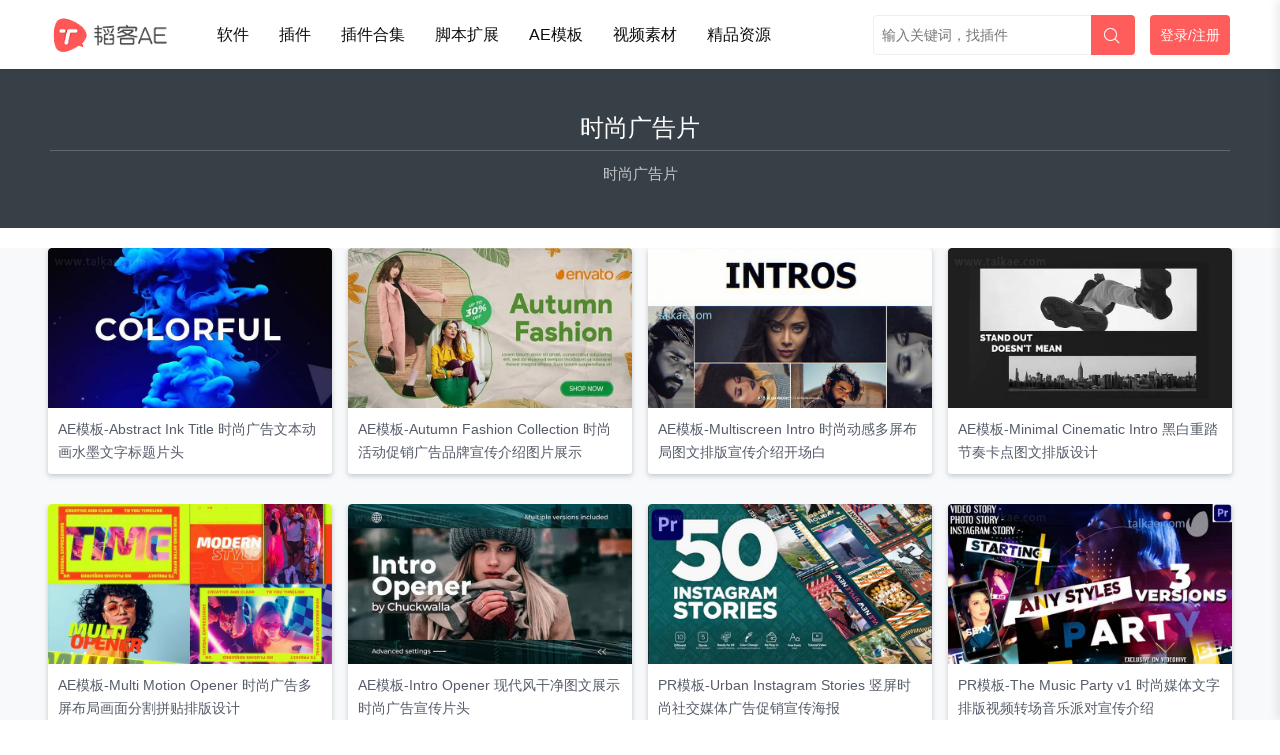

--- FILE ---
content_type: text/html; charset=utf-8
request_url: https://www.talkae.com/tag/shi-shang-guang-gao-pian
body_size: 4566
content:
<!DOCTYPE html>
<html>

<head>
    <meta charset="UTF-8">
    <meta http-equiv="Content-Type" content="text/html; charset=UTF-8">
    <meta http-equiv="X-UA-Compatible" content="IE=edge,chrome=1">
    <meta http-equiv="Cache-Control" content="no-siteapp">
    <meta http-equiv="expires" content="0">
    <meta name="viewport" content="width=device-width, initial-scale=1.0, minimum-scale=1.0, maximum-scale=1.0, user-scalable=no">
    <meta name="renderer" content="webkit">
    <meta name="format-detection" content="telephone=no">
    <meta name="mobile-web-app-capable" content="yes">
    <meta name="robots" content="max-image-preview:large">
    <title>时尚广告片 - 韬客AE</title>
    
    <meta name="keywords" content="时尚广告片,韬客AE">
    
    
    <meta name="description" content="时尚广告片">
    
    
    <meta name="Author" content="韬客AE-talkae">
    <meta name="Copyright" content="韬客AE-talkae版权所有">
    <link rel="icon" href="/public/images/favicon.ico" type="image/x-icon">
    <link rel="canonical" href="https://www.talkae.com/">
    <link rel="stylesheet" href="/public/css/bootstrap.min.css?v=2209041449">
    <link rel="stylesheet" href="/public/iconfont/iconfont.css?v=2209041449">
    <link rel="stylesheet" href="/public/css/croppermain.css?v=2209041449">
    <link rel="stylesheet" href="/public/css/main.css?v=2505021440">
    <link rel="stylesheet" href="/public/css/style.css?v=2505021440">
    <link rel="stylesheet" href="/public/css/Blog_style.css?v=2505021440">
    <link rel="stylesheet" href="/public/css/login.css?v=2505021440">
    <link rel="stylesheet" href="/public/css/index.css?v=2507031440">
    <link rel="stylesheet" href="/public/css/category.css?v=2505021440">
    <link rel="stylesheet" href="/public/css/custom.css?v=2505021440">
    <link rel="stylesheet" href="/public/css/responsive-images.css?v=2512291440">
    <link rel="stylesheet" href="/public/css/header-banner.css?v=2512291440">
    <!-- 响应式CSS -->
    <link rel="stylesheet" href="/public/css/responsive.css?v=2601091440">
    <link rel="stylesheet" href="/public/css/tablet.css?v=2601091440" media="(min-width: 768px) and (max-width: 991px)">
    <link rel="stylesheet" href="/public/css/mobile.css?v=2601091440" media="(max-width: 767px)">
    <script type="text/javascript" src="/public/js/jquery.min.js"></script>
    
    <!-- Google tag (gtag.js) -->
    <script async src="https://www.googletagmanager.com/gtag/js?id=G-H9G7ENZDGV"></script>
    <script>
        window.dataLayer = window.dataLayer || [];
        function gtag(){dataLayer.push(arguments);}
        gtag('js', new Date());
        gtag('config', 'G-H9G7ENZDGV');
    </script>
    <!-- 百度统计 -->
    <script>
        var _hmt = _hmt || [];
        (function () {
            var hm = document.createElement("script");
            hm.src = "https://hm.baidu.com/hm.js?ea8c6accf87734fb925406be65a824fa";
            var s = document.getElementsByTagName("script")[0];
            s.parentNode.insertBefore(hm, s);
        })();
    </script>
    
    <script>
        (function () {
            var bp = document.createElement('script');
            var curProtocol = window.location.protocol.split(':')[0];
            if (curProtocol === 'https') { bp.src = 'https://zz.bdstatic.com/linksubmit/push.js'; }
            else { bp.src = 'http://push.zhanzhang.baidu.com/push.js'; }
            var s = document.getElementsByTagName("script")[0];
            s.parentNode.insertBefore(bp, s);
        })();
    </script>
</head>

<body class="home blog" id="body-header-top" data-js="bottom">
    <div class="index_header">
        <div class="header_inner">
            
            <div class="logo">
                <a href="/">
                    <img src="https://cdn.talkae.com/image/2024/04/logo.png" srcset="https://cdn.talkae.com/image/2024/04/logo.png 1x, https://cdn.talkae.com/image/2024/04/logo2x.png 2x" alt="韬客AE" class="logo-pc">
                </a>
            </div>
            

            
            <div class="mobile-category-dropdown">
                <button class="category-toggle" aria-expanded="false">
                    <span class="current-category">分类</span>
                    <i class="iconfont">&#xe87e;</i>
                </button>
                <ul class="category-menu">
                    <li ><a href="/software">软件</a></li>
                    <li ><a href="/chajian">插件</a></li>
                    <li ><a href="/plugins">插件合集</a></li>
                    <li ><a href="/extensions">脚本扩展</a></li>
                    <li ><a href="/aemuban">AE模板</a></li>
                    <li ><a href="/shipin">视频素材</a></li>
                    <li ><a href="/tag/jpzy">精品资源</a></li>
                </ul>
            </div>

            
            <div class="mobile-header-right">
                
                <button class="mobile-search-toggle" aria-label="搜索">
                    <i class="iconfont">&#xe651;</i>
                </button>
                
                <button class="mobile-menu-toggle" aria-label="用户菜单">
                    <span></span>
                    <span></span>
                    <span></span>
                </button>
            </div>

            <div class="header_menu" nav-data="nav_12872">
                <ul>
                    <li id="menu-item-36" ><a href="/software">软件</a></li>
                    <li id="menu-item-1" ><a href="/chajian">插件</a></li>
                    <li id="menu-item-16" ><a href="/plugins">插件合集</a></li>
                    <li id="menu-item-26" ><a href="/extensions">脚本扩展</a></li>
                    <li id="menu-item-111" ><a href="/aemuban">AE模板</a></li>
                    <li id="menu-item-151" ><a href="/shipin">视频素材</a></li>
                    <li id="menu-item-1878" ><a href="/tag/jpzy">精品资源</a></li>
                </ul>
            </div>
            
            <div class="login_text pc">
                <a class="rlogin reg_hre_btn" id="login-show-btn" href="/login">登录/注册</a>
            </div>
            

            
            <form method="get" class="searchform" action="/search">
                <button tabindex="3" class="sbtn" type="submit"><i class="ico iconfont">&#xe651;</i></button>
                <input tabindex="2" class="sinput" name="s" type="text" placeholder="输入关键词，找插件" value="" autocomplete="off">
                <input type="hidden" name="type" value="a">
            </form>
            
        </div>
    </div>
    <div class="cat_demo2_UI">
        <div class="cat_demo2_bgimg" style="background-image:url(https://cdn.talkae.com/wp-content/uploads/2020/10/swiss-knife1.jpg)"></div>
        <div class="demo2-large">
            <h1>时尚广告片</h1>
            <p><span>时尚广告片</span></p>
        </div>
    </div>

	<div class="flow_area">
		<div class="update_area_content flow-image">
			<ul class="article_list cl" id="index_ajax_list">
                
                <li>
                    <div class="Articles">
                        <div class="post_left">
                            <a target="_blank" href="/18591.html" class="preview">
								
								<video class="preview-video" autoplay="autoplay" loop="loop" muted="muted" src="" data-src="https://cdn.talkae.com/video/2023/09/18591_s.mp4"></video>
								
								<img class="waitpic" src="https://cdn.talkae.com/image/2023/07/18591-1693876406159.jpg" alt="AE模板-Abstract Ink Title 时尚广告文本动画水墨文字标题片头">
								
							</a>
                            
                        </div>
                        <div class="post_right">
                            <h2><a target="_blank" href="18591.html" data-id="18591">AE模板-Abstract Ink Title 时尚广告文本动画水墨文字标题片头</a></h2>

                        </div>
                    </div>
                </li>
                
                <li>
                    <div class="Articles">
                        <div class="post_left">
                            <a target="_blank" href="/18533.html" class="preview">
								
								<video class="preview-video" autoplay="autoplay" loop="loop" muted="muted" src="" data-src="https://cdn.talkae.com/video/2023/08/18533_s.mp4"></video>
								
								<img class="waitpic" src="https://cdn.talkae.com/image/2023/07/18533-1692747622705.jpg" alt="AE模板-Autumn Fashion Collection 时尚活动促销广告品牌宣传介绍图片展示">
								
							</a>
                            
                        </div>
                        <div class="post_right">
                            <h2><a target="_blank" href="18533.html" data-id="18533">AE模板-Autumn Fashion Collection 时尚活动促销广告品牌宣传介绍图片展示</a></h2>

                        </div>
                    </div>
                </li>
                
                <li>
                    <div class="Articles">
                        <div class="post_left">
                            <a target="_blank" href="/18522.html" class="preview">
								
								<video class="preview-video" autoplay="autoplay" loop="loop" muted="muted" src="" data-src="https://cdn.talkae.com/video/2023/08/18522_s.mp4"></video>
								
								<img class="waitpic" src="https://cdn.talkae.com/image/2023/07/18522-1692406213918.jpg" alt="AE模板-Multiscreen Intro 时尚动感多屏布局图文排版宣传介绍开场白">
								
							</a>
                            
                        </div>
                        <div class="post_right">
                            <h2><a target="_blank" href="18522.html" data-id="18522">AE模板-Multiscreen Intro 时尚动感多屏布局图文排版宣传介绍开场白</a></h2>

                        </div>
                    </div>
                </li>
                
                <li>
                    <div class="Articles">
                        <div class="post_left">
                            <a target="_blank" href="/18497.html" class="preview">
								
								<video class="preview-video" autoplay="autoplay" loop="loop" muted="muted" src="" data-src="https://cdn.talkae.com/video/2023/08/18497_s.mp4"></video>
								
								<img class="waitpic" src="https://cdn.talkae.com/image/2023/07/18497-1691724260347.jpg" alt="AE模板-Minimal Cinematic Intro 黑白重踏节奏卡点图文排版设计">
								
							</a>
                            
                        </div>
                        <div class="post_right">
                            <h2><a target="_blank" href="18497.html" data-id="18497">AE模板-Minimal Cinematic Intro 黑白重踏节奏卡点图文排版设计</a></h2>

                        </div>
                    </div>
                </li>
                
                <li>
                    <div class="Articles">
                        <div class="post_left">
                            <a target="_blank" href="/18476.html" class="preview">
								
								<video class="preview-video" autoplay="autoplay" loop="loop" muted="muted" src="" data-src="https://cdn.talkae.com/video/2023/08/18476_s.mp4"></video>
								
								<img class="waitpic" src="https://cdn.talkae.com/image/2023/07/18476-1691564977329.jpg" alt="AE模板-Multi Motion Opener 时尚广告多屏布局画面分割拼贴排版设计">
								
							</a>
                            
                        </div>
                        <div class="post_right">
                            <h2><a target="_blank" href="18476.html" data-id="18476">AE模板-Multi Motion Opener 时尚广告多屏布局画面分割拼贴排版设计</a></h2>

                        </div>
                    </div>
                </li>
                
                <li>
                    <div class="Articles">
                        <div class="post_left">
                            <a target="_blank" href="/18089.html" class="preview">
								
								<video class="preview-video" autoplay="autoplay" loop="loop" muted="muted" src="" data-src="https://cdn.talkae.com/video/2023/04/18089_s.mp4"></video>
								
								<img class="waitpic" src="https://cdn.talkae.com/image/2023/03/18089-1681027572541.jpg" alt="AE模板-Intro Opener 现代风干净图文展示时尚广告宣传片头">
								
							</a>
                            
                        </div>
                        <div class="post_right">
                            <h2><a target="_blank" href="18089.html" data-id="18089">AE模板-Intro Opener 现代风干净图文展示时尚广告宣传片头</a></h2>

                        </div>
                    </div>
                </li>
                
                <li>
                    <div class="Articles">
                        <div class="post_left">
                            <a target="_blank" href="/17737.html" class="preview">
								
								<video class="preview-video" autoplay="autoplay" loop="loop" muted="muted" src="" data-src="https://cdn.talkae.com/video/2022/12/17737_s.mp4"></video>
								
								<img class="waitpic" src="https://cdn.talkae.com/image/2022/12/17737-1671346898598.jpg" alt="PR模板-Urban Instagram Stories 竖屏时尚社交媒体广告促销宣传海报">
								
							</a>
                            
                        </div>
                        <div class="post_right">
                            <h2><a target="_blank" href="17737.html" data-id="17737">PR模板-Urban Instagram Stories 竖屏时尚社交媒体广告促销宣传海报</a></h2>

                        </div>
                    </div>
                </li>
                
                <li>
                    <div class="Articles">
                        <div class="post_left">
                            <a target="_blank" href="/17624.html" class="preview">
								
								<video class="preview-video" autoplay="autoplay" loop="loop" muted="muted" src="" data-src="https://cdn.talkae.com/video/2022/11/17624_s.mp4"></video>
								
								<img class="waitpic" src="https://cdn.talkae.com/image/2022/11/17624-1669970601412.jpg" alt="PR模板-The Music Party v1 时尚媒体文字排版视频转场音乐派对宣传介绍">
								
							</a>
                            
                        </div>
                        <div class="post_right">
                            <h2><a target="_blank" href="17624.html" data-id="17624">PR模板-The Music Party v1 时尚媒体文字排版视频转场音乐派对宣传介绍</a></h2>

                        </div>
                    </div>
                </li>
                
                <li>
                    <div class="Articles">
                        <div class="post_left">
                            <a target="_blank" href="/17588.html" class="preview">
								
								<video class="preview-video" autoplay="autoplay" loop="loop" muted="muted" src="" data-src="https://cdn.talkae.com/video/2022/11/17588_s.mp4"></video>
								
								<img class="waitpic" src="https://cdn.talkae.com/image/2022/11/17588-1669179832908.jpg" alt="PR模板-Multiscreen 5 Split Screen 5屏分屏视频图片分屏组合动画">
								
							</a>
                            
                        </div>
                        <div class="post_right">
                            <h2><a target="_blank" href="17588.html" data-id="17588">PR模板-Multiscreen 5 Split Screen 5屏分屏视频图片分屏组合动画</a></h2>

                        </div>
                    </div>
                </li>
                
                <li>
                    <div class="Articles">
                        <div class="post_left">
                            <a target="_blank" href="/17569.html" class="preview">
								
								<video class="preview-video" autoplay="autoplay" loop="loop" muted="muted" src="" data-src="https://cdn.talkae.com/video/2022/11/17569_s.mp4"></video>
								
								<img class="waitpic" src="https://cdn.talkae.com/image/2022/11/17569-1668586454444.jpg" alt="AE模板-Sport Opener 动态图形排版体育促销介绍时尚运动开场白">
								
							</a>
                            
                        </div>
                        <div class="post_right">
                            <h2><a target="_blank" href="17569.html" data-id="17569">AE模板-Sport Opener 动态图形排版体育促销介绍时尚运动开场白</a></h2>

                        </div>
                    </div>
                </li>
                
                <li>
                    <div class="Articles">
                        <div class="post_left">
                            <a target="_blank" href="/17502.html" class="preview">
								
								<video class="preview-video" autoplay="autoplay" loop="loop" muted="muted" src="" data-src="https://cdn.talkae.com/video/2022/10/17502_s.mp4"></video>
								
								<img class="waitpic" src="https://cdn.talkae.com/image/2022/09/17502-1666098144093.jpg" alt="AE模板-Fashion Opener 时尚动感产品促销广告宣传开场白">
								
							</a>
                            
                        </div>
                        <div class="post_right">
                            <h2><a target="_blank" href="17502.html" data-id="17502">AE模板-Fashion Opener 时尚动感产品促销广告宣传开场白</a></h2>

                        </div>
                    </div>
                </li>
                
                <li>
                    <div class="Articles">
                        <div class="post_left">
                            <a target="_blank" href="/17492.html" class="preview">
								
								<video class="preview-video" autoplay="autoplay" loop="loop" muted="muted" src="" data-src="https://cdn.talkae.com/video/2022/10/17492_s.mp4"></video>
								
								<img class="waitpic" src="https://cdn.talkae.com/image/2022/09/17492-1666098144083.jpg" alt="AE模板-Grunge Titles 时尚现代标题开场片头电影宣传预告片">
								
							</a>
                            
                        </div>
                        <div class="post_right">
                            <h2><a target="_blank" href="17492.html" data-id="17492">AE模板-Grunge Titles 时尚现代标题开场片头电影宣传预告片</a></h2>

                        </div>
                    </div>
                </li>
                
                <li>
                    <div class="Articles">
                        <div class="post_left">
                            <a target="_blank" href="/17460.html" class="preview">
								
								<video class="preview-video" autoplay="autoplay" loop="loop" muted="muted" src="" data-src="https://cdn.talkae.com/video/2022/09/17460_s.mp4"></video>
								
								<img class="waitpic" src="https://cdn.talkae.com/image/2022/09/17460-1664281499191.jpg" alt="PR模板-Subzero Ice Overlays 12个时尚4K冰封覆盖冻结标题宣传介绍">
								
							</a>
                            
                        </div>
                        <div class="post_right">
                            <h2><a target="_blank" href="17460.html" data-id="17460">PR模板-Subzero Ice Overlays 12个时尚4K冰封覆盖冻结标题宣传介绍</a></h2>

                        </div>
                    </div>
                </li>
                
                <li>
                    <div class="Articles">
                        <div class="post_left">
                            <a target="_blank" href="/17446.html" class="preview">
								
								<video class="preview-video" autoplay="autoplay" loop="loop" muted="muted" src="" data-src="https://cdn.talkae.com/video/2022/09/17446_s.mp4"></video>
								
								<img class="waitpic" src="https://cdn.talkae.com/image/2022/09/17446-1663833064015.jpg" alt="AE模板-Stylish Modular Portfolio 时尚产品介绍图文展示广告宣传片">
								
							</a>
                            
                        </div>
                        <div class="post_right">
                            <h2><a target="_blank" href="17446.html" data-id="17446">AE模板-Stylish Modular Portfolio 时尚产品介绍图文展示广告宣传片</a></h2>

                        </div>
                    </div>
                </li>
                
                <li>
                    <div class="Articles">
                        <div class="post_left">
                            <a target="_blank" href="/17244.html" class="preview">
								
								<video class="preview-video" autoplay="autoplay" loop="loop" muted="muted" src="" data-src="https://cdn.talkae.com/video/2022/09/17244_s.mp4"></video>
								
								<img class="waitpic" src="https://cdn.talkae.com/image/2022/09/17244-1662291387627.jpg" alt="AE模板-Snap Typography Promo 时尚节奏感文字标题视频包装开场">
								
							</a>
                            
                        </div>
                        <div class="post_right">
                            <h2><a target="_blank" href="17244.html" data-id="17244">AE模板-Snap Typography Promo 时尚节奏感文字标题视频包装开场</a></h2>

                        </div>
                    </div>
                </li>
                
                <li>
                    <div class="Articles">
                        <div class="post_left">
                            <a target="_blank" href="/17255.html" class="preview">
								
								<video class="preview-video" autoplay="autoplay" loop="loop" muted="muted" src="" data-src="https://cdn.talkae.com/video/2022/08/17255_s.mp4"></video>
								
								<img class="waitpic" src="https://cdn.talkae.com/wp-content/uploads/2022/08/17255-1661413910199.jpg" alt="AE模板-Stylish Product Promo 时尚动感产品介绍图文展示促销宣传广告">
								
							</a>
                            
                        </div>
                        <div class="post_right">
                            <h2><a target="_blank" href="17255.html" data-id="17255">AE模板-Stylish Product Promo 时尚动感产品介绍图文展示促销宣传广告</a></h2>

                        </div>
                    </div>
                </li>
                
                <li>
                    <div class="Articles">
                        <div class="post_left">
                            <a target="_blank" href="/17310.html" class="preview">
								
								<video class="preview-video" autoplay="autoplay" loop="loop" muted="muted" src="" data-src="https://cdn.talkae.com/video/2022/08/17310_s.mp4"></video>
								
								<img class="waitpic" src="https://cdn.talkae.com/wp-content/uploads/2022/08/17310-1660636043063.jpg" alt="AE模板-titles 时尚动态简洁文字标题动画">
								
							</a>
                            
                        </div>
                        <div class="post_right">
                            <h2><a target="_blank" href="17310.html" data-id="17310">AE模板-titles 时尚动态简洁文字标题动画</a></h2>

                        </div>
                    </div>
                </li>
                
                <li>
                    <div class="Articles">
                        <div class="post_left">
                            <a target="_blank" href="/15990.html" class="preview">
								
								<video class="preview-video" autoplay="autoplay" loop="loop" muted="muted" src="" data-src="https://cdn.talkae.com/wp-content/video/2022/07/07295_s.mp4"></video>
								
								<img class="waitpic" src="https://cdn.talkae.com/wp-content/uploads/2022/07/07295-20220729-13-36-05.jpg" alt="AE模板-Dynamic Photo Opener 时尚动态照片图文展示宣传介绍">
								
							</a>
                            
                        </div>
                        <div class="post_right">
                            <h2><a target="_blank" href="15990.html" data-id="15990">AE模板-Dynamic Photo Opener 时尚动态照片图文展示宣传介绍</a></h2>

                        </div>
                    </div>
                </li>
                
                <li>
                    <div class="Articles">
                        <div class="post_left">
                            <a target="_blank" href="/holographic-stylish-37122854.html" class="preview">
								
								<video class="preview-video" autoplay="autoplay" loop="loop" muted="muted" src="" data-src="https://cdn.talkae.com/wp-content/video/2022/05/05226_s.mp4"></video>
								
								<img class="waitpic" src="https://cdn.talkae.com/wp-content/uploads/2022/04/05226-20220522-15-49-14.jpg" alt="AE模板-Holographic Stylish Slideshow 时尚幻灯片图文展示宣传片头">
								
							</a>
                            
                        </div>
                        <div class="post_right">
                            <h2><a target="_blank" href="holographic-stylish-37122854.html" data-id="14968">AE模板-Holographic Stylish Slideshow 时尚幻灯片图文展示宣传片头</a></h2>

                        </div>
                    </div>
                </li>
                
                <li>
                    <div class="Articles">
                        <div class="post_left">
                            <a target="_blank" href="/trendy-typo-37002484.html" class="preview">
								
								<video class="preview-video" autoplay="autoplay" loop="loop" muted="muted" src="" data-src="https://cdn.talkae.com/wp-content/video/2022/04/04117_s.mp4"></video>
								
								<img class="waitpic" src="https://cdn.talkae.com/wp-content/uploads/2022/04/04117-20220411-10-01-56.jpg" alt="AE模板-Trendy Typo Opener 时尚动感创意文字排版宣传片头">
								
							</a>
                            
                        </div>
                        <div class="post_right">
                            <h2><a target="_blank" href="trendy-typo-37002484.html" data-id="14461">AE模板-Trendy Typo Opener 时尚动感创意文字排版宣传片头</a></h2>

                        </div>
                    </div>
                </li>
                
			</ul>

            <div class="pagination pagination-multi">
                <ul>
                    <li><a href="/tag/shi-shang-guang-gao-pian">首页</a></li>
                    
                    <li class="prev-page disabled"><a href="/tag/shi-shang-guang-gao-pian?page=1">上一页</a></li>
                    
                    
                    
                        
                            
                            <li class="active"><span>1</span></li>
                            
                        
                            
                            <li><a href="/tag/shi-shang-guang-gao-pian?page=2">2</a></li>
                            
                        
                    
    
                    
                    <li class="next-page"><a href="/tag/shi-shang-guang-gao-pian?page=2">下一页</a></li>
                    
                    <li><a href="/tag/shi-shang-guang-gao-pian?page=2">尾页</a></li>
                </ul>
            </div>
		</div>
	</div>


<div class="card-tip">
    <div class="card-tip-content">
        <p class="card-tip-item">
            <span class="card-tip-title">类型:</span>
            <span>AE模板</span>
        </p>
        <p class="card-tip-item">
            <span class="card-tip-title">分辨率:</span>
            <span>1920x1080</span>
        </p>
        <p class="card-tip-item">
            <span class="card-tip-title">时长:</span>
            <span>0:10</span>
        </p>
    </div>
    <div class="card-tip-arrow"></div>
</div>


<div class="user-panel-mask"></div>


<div class="user-slide-panel">
    <div class="panel-header">
        <span>用户中心</span>
        <button class="panel-close">&times;</button>
    </div>
    
    
    <div class="panel-guest">
        <a href="/login" class="btn-login">登录</a>
        <a href="/login" class="btn-register">注册</a>
    </div>
    
</div>


<div class="mobile-search-overlay">
    <div class="search-header">
        <form method="get" action="/search" style="flex:1;display:flex;">
            <input type="text" class="search-input" name="s" placeholder="搜索插件、模板、素材..." autocomplete="off">
            <input type="hidden" name="type" value="a">
        </form>
        <button class="search-cancel">取消</button>
    </div>
</div>

<footer class="w100 cl" id="footer-boot">
    <div class="w1080 fot cl">
        <p class="footer_menus">
            <a href="/" aria-current="page">首页</a>
            <a href="/tag">热门标签</a>
            <a href="/question">报错</a>
            <a href="/aetodo-pack">素材包</a>
            <a href="/vipziyuan">VIP资源</a>
            <a href="/dmca">版权声明</a>
        </p>
        <div>
            <div class="footer_copy m-yktfoot_copy">
                <span>©2026</span>
                <span style="margin-left:10px"><a href="https://www.talkae.com" target="_blank;">韬客AE</a>版权所有</span>
                <span style="margin-left:10px">联系邮箱：449268032@qq.com</span>
                <span style="margin-left:10px">鲁ICP备18040560号-1</span>
                <span style="margin-left:10px">
                    <a class="footer_copy_link" href="https://beian.miit.gov.cn/#/Integrated/index" target="_blank;">工业和信息化部备案管理系统网站</a>
                </span>
            </div>
        </div>
    </div>
</footer>
<script type="text/javascript" src="/public/js/bundle.min.js?v=202601122250"></script>
</body>
</html>


--- FILE ---
content_type: text/css; charset=UTF-8
request_url: https://www.talkae.com/public/iconfont/iconfont.css?v=2209041449
body_size: 396
content:
@font-face {
  font-family: "iconfont"; /* Project id 3036859 */
  src: url('iconfont.woff2?t=1768547186970') format('woff2'),
       url('iconfont.woff?t=1768547186970') format('woff'),
       url('iconfont.ttf?t=1768547186970') format('truetype');
}

.iconfont {
  font-family: "iconfont" !important;
  font-size: 16px;
  font-style: normal;
  -webkit-font-smoothing: antialiased;
  -moz-osx-font-smoothing: grayscale;
}

.icon-zhanghao:before {
  content: "\e66c";
}

.icon-youxiang:before {
  content: "\e769";
}

.icon-qq:before {
  content: "\e614";
}

.icon-weixinzhifu1:before {
  content: "\e650";
}

.icon-zhifubao1:before {
  content: "\e663";
}

.icon-31pinglun:before {
  content: "\e603";
}

.icon-check:before {
  content: "\e65a";
}

.icon-jinggao:before {
  content: "\e653";
}

.icon-weibo:before {
  content: "\e699";
}

.icon-weixin1:before {
  content: "\e695";
}

.icon-xiaoshouyejitongji:before {
  content: "\e652";
}

.icon-shoucangb:before {
  content: "\e6eb";
}

.icon-ef-shoucangjia-gongju:before {
  content: "\e629";
}

.icon-huiyuan:before {
  content: "\e640";
}

.icon-xialajiantouxiao:before {
  content: "\e87e";
}

.icon-exit-full:before {
  content: "\e97f";
}

.icon-shoucang:before {
  content: "\e601";
}

.icon-gouwuche:before {
  content: "\e70b";
}

.icon-gerenziliao:before {
  content: "\e62b";
}

.icon-sousuo1:before {
  content: "\e651";
}

.icon-31guanbi:before {
  content: "\e600";
}

.icon-zhiding:before {
  content: "\e62a";
}

.icon-guanbi:before {
  content: "\e624";
}



--- FILE ---
content_type: text/css; charset=UTF-8
request_url: https://www.talkae.com/public/css/croppermain.css?v=2209041449
body_size: 506
content:
.avatar-view {
	display:block;
	margin:15% auto 5%;
	height:220px;
	width:220px;
	border:3px solid #fff;
	border-radius:5px;
	box-shadow:0 0 5px rgba(0,0,0,.15);
	cursor:pointer;
	overflow:hidden
}
.avatar-view img {
	width:100%
}
.avatar-body {
	padding-right:15px;
	padding-left:15px
}
.avatar-upload {
	overflow:hidden
}
.avatar-upload label {
	display:block;
	float:left;
	clear:left;
	width:100px
}
.avatar-upload input {
	display:block;
	margin-left:10px
}
.avatar-alert {
	margin-top:10px;
	margin-bottom:10px
}
.avatar-wrapper {
	width:100%;
	margin-top:15px;
	box-shadow:inset 0 0 5px rgba(0,0,0,.25);
	background-color:#fcfcfc;
	overflow:hidden
}
.avatar-wrapper img {
	display:block;
	height:auto;
	max-width:100%
}
.avatar-preview {
	float:left;
	margin-top:15px;
	margin-right:15px;
	border:1px solid #eee;
	border-radius:4px;
	background-color:#fff;
	overflow:hidden
}
.avatar-preview:hover {
	border-color:#ccf;
	box-shadow:0 0 5px rgba(0,0,0,.15)
}
.avatar-preview img {
	width:100%
}
.preview-lg {
	height:184px;
	width:184px;
	margin-top:15px
}
.preview-md {
	height:100px;
	width:100px
}
.preview-sm {
	height:50px;
	width:50px
}
@media (min-width:992px) {
	.avatar-preview {
	float:none
}
}.avatar-btns {
	margin-top:30px;
	margin-bottom:15px
}
.avatar-btns .btn-group {
	margin-right:5px
}
.loading {
	display:none;
	position:fixed;
	width:100%;
	height:100%;
	top:0;
	left:0;
	background:rgba(0,0,0,.67) url(../images/loading.svg) no-repeat center center;
	z-index:20140628
}


--- FILE ---
content_type: text/css; charset=UTF-8
request_url: https://www.talkae.com/public/css/main.css?v=2505021440
body_size: 10188
content:
/* 基本css */
body {
	font-family: "Microsoft Yahei";
	-webkit-font-smoothing: antialiased;
	margin: 0 auto;
	font-size: 15px;
	color: #404040;
}

* {
	-webkit-box-sizing: border-box;
	-moz-box-sizing: border-box;
	box-sizing: border-box;
	margin: 0;
	padding: 0;
}

:after,
:before {
	-webkit-box-sizing: border-box;
	-moz-box-sizing: border-box;
	box-sizing: border-box;
}

html {
	font-size: 10px;
	-webkit-tap-highlight-color: transparent;
}

a:focus {
	outline: thin dotted;
	outline: 5px auto -webkit-focus-ring-color;
	outline-offset: -2px;
	text-decoration: none;
}

img {
	border: 0;
	vertical-align: middle;
}

button {
	cursor: pointer;
}

select:disabled {
	background: #f1f1f1;
	cursor: not-allowed
}

.cl {
	zoom: 1;
}

a,
a:hover {
	text-decoration: none;
	color: #f66;
	transition: .5s;
	-moz-transition: .5s;
	-webkit-transition: .5s;
	-o-transition: .5s;
}

.iconfont {
	font-family: "iconfont" !important;
	font-size: 17px;
	margin-right: 5px;
	font-style: normal;
	-webkit-font-smoothing: antialiased;
	-webkit-text-stroke-width: 0.2px;
	-moz-osx-font-smoothing: grayscale;
}

.top-icon {
	font-size: 18px;
	color: #fff;
	padding-left: 3px;
}

.main {
	width: 100%;
}

@-webkit-keyframes searchLights {
	0% {
		left: -100px;
		top: 0;
	}

	to {
		left: 120px;
		top: 100px;
	}
}

@-o-keyframes searchLights {
	0% {
		left: -100px;
		top: 0;
	}

	to {
		left: 120px;
		top: 100px;
	}
}

@-moz-keyframes searchLights {
	0% {
		left: -100px;
		top: 0;
	}

	to {
		left: 120px;
		top: 100px;
	}
}

@keyframes searchLights {
	0% {
		left: -100px;
		top: 0;
	}

	to {
		left: 120px;
		top: 100px;
	}
}

.header_bg {
	height: 60px;
	-webkit-transition: all .4s;
	-moz-transition: all .4s;
	-ms-transition: all .4s;
	-o-transition: all .4s;
	transition: all .4s;
}

.login_text .xiala {
	font-size: 12px;
	margin-left: 5px;
	margin-right: 0;
}

.header_inner {
	max-width: 1180px;
	width: 100%;
	height: auto;
	margin: 0 auto;
	overflow: hidden;
}

/* SEO: h1 reset for homepage logo */
.logo h1,
h1.logo {
	margin: 0;
	padding: 0;
	font-size: inherit;
	font-weight: inherit;
	line-height: inherit;
	float: left;
	overflow: hidden;
}

/* SEO: hidden text for search engines */
.logo span {
	display: none;
}

.logo img {
	-webkit-transition: all .4s;
	-moz-transition: all .4s;
	-ms-transition: all .4s;
	-o-transition: all .4s;
	transition: all .4s;
	height: 50px;
	width: auto;
}

.logo .logo-pc {
	display: inline-block;
}

.logo .logo-moible {
	display: none;
}

.header_menu {
	float: left;
	height: 68px;
	line-height: 100px;
	font-size: 16px;
	color: #666;
	margin-top: 0;
	margin-left: 10px;
	-webkit-transition: all .4s;
	-moz-transition: all .4s;
	-ms-transition: all .4s;
	-o-transition: all .4s;
	transition: all .4s;
}

.header_inner ul {
	list-style: none;
}

.header_menu ul li {
	float: left;
	height: 69px;
	line-height: 69px;
	position: relative;
	text-align: center;
}

.header_menu ul li.current {
	border-bottom: 3px solid #ff5c5c;
}

.header_menu ul li i:first-child {
	color: #f66;
}

.header_menu ul li:hover i:first-child {
	color: #f66;
}

.header_menu ul li i.fa-color-none {
	color: unset;
	color: inherit;
}

.header_menu ul li a:hover,
.header_menu ul li.current-menu-ancestor>a,
.header_menu ul li.current-menu-item>a,
.header_menu ul li.current-post-ancestor>a,
.header_menu ul li.current-post-parent>a {
	color: #ff5c5c;
	opacity: 0.8;
}

.header_menu ul li a {
	color: rgb(13, 13, 13);
	text-decoration: none;
	display: block;
	padding: 0 15px;
}

.header_menu>ul>li>ul {
	position: absolute;
	background: #fff;
	width: 150px;
	z-index: 99;
	margin-top: -1px;
	top: 90px;
	left: 50%;
	margin-left: -75px;
	display: none;
	box-shadow: 0px 2px 4px rgba(0, 0, 0, 0.61);
	border-top: solid 2px #f66;
}

.header_menu>ul>li>ul:after {
	font-family: FontAwesome;
	content: "\f0d8";
	display: inline-block;
	color: #f66;
	float: none;
	position: absolute;
	top: -10px;
	left: 50%;
	height: 10px;
	font-size: 24px;
	line-height: 10px;
	margin-left: -5px;
}

.header_menu ul li ul li {
	width: 151px;
	height: 40px;
	line-height: 40px;
	font-size: 12px;
	position: relative;
	text-align: center;
}

.header_menu ul li ul li a {
	display: block;
	padding-left: 15px;
	color: #333;
}

.header_menu ul li ul li ul {
	position: absolute;
	background: #fff;
	width: 151px;
	display: none;
	left: 151px;
	margin-left: 0;
	box-shadow: 0px 2px 4px rgba(0, 0, 0, 0.61);
	top: 10px;
}

.header_menu ul li:hover>ul {
	display: block;
}

.header_menu>ul>li.toke>a:after {
	font-family: FontAwesome;
	content: "\f0d7";
	display: inline-block;
	color: #f66;
	float: none;
	position: relative;
	top: 0;
	left: 4px;
}

.header_menu>ul>li.megamenu>ul:after {
	display: none;
}

.header_menu>ul>li.megamenu>ul:before {
	content: " ";
	display: inline-block;
	position: absolute;
	top: -2px;
	left: -3px;
	background: #fff;
	width: 100%;
	height: 28px;
	padding: 0 3px;
	box-sizing: content-box;
}

/* 样式3 */
.nav_headertop {
	position: fixed;
	left: 0;
	top: 0;
	width: 100%;
	transition: top .5s;
	z-index: 99;
	opacity: 0.98;
}

.hiddened {
	top: -90px;
}

.home-filter {
	width: 100%;
	max-width: 1180px;
	margin: 20px auto 0;
	padding-bottom: 10px;
	position: relative;
	overflow: hidden;
}

.h-screen-wrap {
	position: relative;
	float: left;
	max-width: 1200px;
	width: 100%;
	overflow: hidden;
}

.h-screen {
	margin: 0;
	list-style: none;
	white-space: nowrap;
	height: 50px;
	overflow: hidden;
}

.h-screen li {
	position: relative;
	float: left;
	display: block;
	width: calc(100% / 7);
}

.h-screen li a {
	display: block;
	height: 40px;
	padding: 0 18px;
	font-size: 14px;
	background-color: rgba(237, 237, 237);
	border-radius: 3px;
	color: rgb(13, 13, 13);
	line-height: 40px;
	text-align: center;
	margin: 2px 20px;
	/* box-shadow: 1px 1px 2px rgb(0 0 0 / 28%); */
}

.h-screen li a:hover {
	color: #f66;
	background-color: rgba(228, 228, 228);
}

.h-screen li a:first-child {
	margin-left: 2px;
}

.h-screen li a .num {
	position: relative;
	display: inline-block;
	height: 18px;
	line-height: 18px;
	margin-left: 10px;
	padding: 0 3px;
	background-color: #3498db;
	font-size: 12px;
	color: #fff;
}

.h-screen li a .num:after,
.h-screen li a .num:before {
	content: "";
	width: 0;
	height: 0;
	position: absolute;
	border-style: solid;
}

.h-screen li a .num:before {
	top: 0;
	left: -6px;
	border-color: transparent #3498db transparent transparent;
	border-width: 9px 6px 9px 0;
}

.h-screen li a .num:after {
	top: 0;
	right: -6px;
	border-color: transparent transparent transparent #3498db;
	border-width: 9px 0 9px 6px;
}

.h-screen li.current-menu-item a {
	border: 1px solid #FE6E66;
	font-weight: 500;
	color: #fff;
	background-color: #fe6e66;
	box-shadow: 1px 1px 5px rgba(251, 0, 0, 0.24);
}

.h-screen li.current-menu-item a:before {
	color: #fff;
}

.h-screen li.current-menu-item a:hover {
	background-color: #fe6e66;
	color: #fff;
}

.h-screen-wrap .arrow-left,
.h-screen-wrap .arrow-right {
	color: #f66;
	font-size: 34px;
	position: absolute;
	z-index: 99;
	top: -5px;
}

.h-screen-wrap .arrow-left {
	left: 0;
	display: none;
}

.h-screen-wrap .arrow-right {
	right: 5px;
}

.h-screen-wrap .arrow-left:hover,
.h-screen-wrap .arrow-right:hover {
	color: #f66;
}

.login_text {
	float: right;
	/* padding-top:18px; */
	-webkit-transition: all .4s;
	-moz-transition: all .4s;
	-ms-transition: all .4s;
	-o-transition: all .4s;
	transition: all .4s;
}

.rlogin {
	padding: 0 10px;
	text-align: center;
	line-height: 40px;
	height: 40px;
	float: right;
}

.reg_hre_btn {
	display: block;
	max-width: 128px;
	color: #fff;
	font-size: 14px;
	overflow: hidden;
	white-space: nowrap;
	text-overflow: ellipsis;
	background: #ff5c5c;
	border-radius: 4px;
}

.reg_hre_btn:hover {
	background: #f87171;
}

.login_hre_btn {
	color: #666;
	background: #f6f6f6;
}

.reg_hre_btn:hover {
	color: #fff;
}

.search_bar_input {
	width: 120px;
	float: right;
	height: 40px;
	padding-left: 8px;
	border: none;
	background: 0 0;
	outline: 0;
	-webkit-transition: all .3s;
	-moz-transition: all .3s;
	-ms-transition: all .3s;
	-o-transition: all .3s;
	transition: all .3s;
}

.search_bar_input:focus {
	width: 160px;
	-webkit-transition: all .3s;
	-moz-transition: all .3s;
	-ms-transition: all .3s;
	-o-transition: all .3s;
	transition: all .3s;
}

.update_area {
	width: 100%;
	background: #f8f9fa;
	overflow: hidden;
	position: relative;
	margin-top: 60px;
}

.update_area_content {
	max-width: 1200px;
	width: 100%;
	margin: 0 auto;
	position: relative;
	overflow: hidden;
}

a.pre-cat {
	position: absolute;
	left: 0;
	top: 30%;
	width: 50px;
	background-color: #F0F0F0;
	line-height: 150px;
	text-align: center;
	font-size: 2.5em;
	border-radius: 0 20% 20% 0;
}

a.next-cat {
	position: absolute;
	right: 0;
	top: 30%;
	width: 50px;
	background-color: #F0F0F0;
	line-height: 150px;
	text-align: center;
	font-size: 2.5em;
	border-radius: 20% 0 0 20%;
}

.pages,
.screen-reader-text {
	display: none;
}

.slide-mask {
	position: fixed;
	z-index: 99;
	left: 0;
	top: 0;
	width: 100%;
	height: 100%;
	background: rgba(0, 0, 0, 0.4);
	-webkit-transition: all .3s ease-out;
	-moz-transition: all .3s ease-out;
	-ms-transition: all .3s ease-out;
	-o-transition: all .3s ease-out;
	transition: all .3s ease-out;
	display: none;
}

.slide-wrapper {
	position: fixed;
	display: none\9;
	z-index: 100;
	left: 0;
	top: 0;
	height: 100%;
	width: 50%;
	max-width: 250px;
	background-color: #fff;
	-webkit-transform: translate3d(-100%, 0, 0);
	-moz-transform: translate3d(-100%, 0, 0);
	-ms-transform: translate3d(-100%, 0, 0);
	-o-transform: translate3d(-100%, 0, 0);
	transform: translate3d(-100%, 0, 0);
	-webkit-transition: all .3s ease-out;
	-moz-transition: all .3s ease-out;
	-ms-transition: all .3s ease-out;
	-o-transition: all .3s ease-out;
	transition: all .3s ease-out;
	overflow: auto;
}

.slide-wrapper::-webkit-scrollbar {
	width: 0;
	height: 0;
}

.slide-wrapper.moved {
	-webkit-transform: translate3d(0, 0, 0);
	display: block\9;
	-moz-transform: translate3d(0, 0, 0);
	-ms-transform: translate3d(0, 0, 0);
	-o-transform: translate3d(0, 0, 0);
	transform: translate3d(0, 0, 0);
}

/* 头图样式已移至 header-banner.css 统一管理 */

/* 面包屑导航 */
.header-mbx-nav {
	max-width: 1200px;
	width: 100%;
	font-size: 14px;
	margin: 0 auto;
	padding: 35px 1px;
	overflow: hidden;
	text-overflow: ellipsis;
	white-space: nowrap;
}

.header-mbx-nav i {
	font-size: .9em;
	margin-right: 4px;
}

.header-mbx-nav a {
	color: #666;
}

.header-mbx-nav .mbx-nav-right {
	float: right;
	color: #f5b7b7;
	font-weight: bold;
}

/* 首页推荐 */
.fl {
	max-width: 1180px;
	width: 100%;
	/* min-height:70px; */
	background: #fff;
	margin: 90px auto 20px;
	/* border:1px solid #ebebeb; */
	-moz-transition: all .4s;
	-ms-transition: all .4s;
	-o-transition: all .4s;
	border-radius: 4px;
	transition: all .4s;
	box-shadow: 0 0px 5px 0 rgb(136 153 165 / 35%);
}

.fl:hover {
	-webkit-box-shadow: 0 3px 2px rgba(0, 0, 0, 0.15);
	-moz-box-shadow: 0 3px 2px rgba(0, 0, 0, 0.15);
	box-shadow: 0 3px 2px rgba(0, 0, 0, 0.15);
	-webkit-transition: all .4s;
	-moz-transition: all .4s;
	-ms-transition: all .4s;
	-o-transition: all .4s;
	transition: all .4s;
}

.fl .filter-tag {
	height: auto;
	overflow: hidden;
	font-size: 14px;
}

.fl .fl_list {
	position: relative;
	float: left;
	width: 100%;
	color: #777;
	padding: 15px;
	overflow: hidden;
}

.fl .fl_list span {
	display: flex;
}

.fl .fl_list span p {
	padding: 0 5px;
	color: #f66;
}

.fl #filter-wrap-category .fl_list {
	padding-left: 50px;
	border-bottom: dashed 1px #dedede;
	padding-bottom: 10px;
}

.fl_link {
	color: #777;
	display: inline-block;
	text-decoration: none;
	padding: 0 12px;
}

.fl #filter-wrap-category .filter-tag .fl_list:last-child {
	border-bottom: none;
	padding-bottom: 0;
}

.fl #filter-wrap-category .fl_list>span {
	position: absolute;
	left: 0;
	top: 0;
	height: 30px;
	line-height: 30px;
	font-weight: bold;
	color: #666;
	width: 50px;
	text-align: right;
}

.cat-linked,
.tag-linked,
.orderby-linked,
.linked {
	color: #f66;
	font-weight: 700;
}

.filter-box-hide {
	position: absolute;
	bottom: 5px;
	right: 0;
	height: 30px;
	line-height: 30px;
	color: #f57979;
	font-weight: bold;
	background: #fff;
	cursor: pointer;
	background: linear-gradient(90deg, rgba(255, 255, 255, 0.22) 2%, #ffffff 8%);
	width: 20%;
	min-width: 150px;
	padding-left: 40px;
}

.filter-box-show {
	display: inline-block;
	padding: 0 20px;
	color: #f66;
	font-weight: bold;
	cursor: pointer;
}

.main {
	max-width: 1210px;
	/* background: #f8f9fa; */
	overflow: hidden;
	margin: 0 auto;
	padding-bottom: 40px;
	margin-top: 90px;
}

.main.main-narrow {
	max-width: 1180px;
}

hr {
	margin-top: 20px;
	border: 0;
	border-top: 1px solid #eee;
}

.main_inner {
	width: 100%;
	margin: 0 auto;
}

.main_left {
	width: 774px;
	float: left;
	min-height: 400px;
	height: auto;
	border-radius: 5px;
}

.main_right {
	float: right;
	width: 398px;
}

.single-cat,
.single-cat a,
.single-cat span {
	color: #999;
	font-size: 13px;
	margin-top: 10px;
}

.content {
	height: auto;
	overflow: hidden;
	padding-bottom: 10px;
}

.content_left {
	width: 100%;
	float: left;
	padding: 10px 0 20px 0;
	position: relative;
	font-size: 15px;
	line-height: 1.9;
	color: #333;
}

.content_left p {
	margin: 5px 0;
	font-size: 15px;
	color: #333;
	line-height: 1.9;
}

.content_left ol {
	background-color: #F9F9F9;
	padding: 20px 20px 20px 40px;
	font-size: 16px;
	line-height: 30px;
	margin: 15px auto;
	border-radius: 0;
	border: 1px solid #f7f7f7;
	color: #F58A8A;
}

.content_left blockquote {
	background-color: antiquewhite;
	padding-left: 10px;
	padding-right: 10px;
	font-size: 16px;
	line-height: 30px;
	margin: 15px auto;
	border-radius: 0px;
	border: 1px solid #fff;
	border-left: 0px solid #248EFA
}

.content_left blockquote p {
	color: #444;
}

.content_left img {
	margin: 0 auto;
	max-width: 100%;
	height: auto;
	margin-bottom: 15px;
	display: block;
}

.content_left iframe {
	margin: 0 auto;
	max-width: 100%;
	display: block;
}

.tag_list {
	float: left;
	border: 1px solid #ddd;
	color: #999;
	padding: 2px 8px 2px 8px;
	margin-left: 4px;
	margin-right: 4px;
}

.tag_list2 {
	float: left;
	border: 1px solid #ddd;
	color: #999;
	padding: 2px 8px 2px 8px;
	margin-left: 4px;
	margin-right: 4px;
	margin-bottom: 8px;
}

.widget {
	margin-bottom: 20px;
}

.widget ul {
	list-style: none;
}

.widget:hover h3 span {
	padding-right: 20px;
	transition: all .6s;
}

.form-control {
	/* box-shadow:inset 0 1px 1px rgba(0,0,0,0.075); */
	-webkit-transition: border-color ease-in-out .15s, -webkit-box-shadow ease-in-out .15s;
	-o-transition: border-color ease-in-out .15s, box-shadow ease-in-out .15s;
	transition: border-color ease-in-out .15s, box-shadow ease-in-out .15s;
}

.form-control:focus {
	outline: 0;
}

/* 特别推荐 S */
.widget_textasst a,
.widget_textasst div.style02 {
	display: block;
	padding: 0 15px 15px;
	border: 1px solid #eee;
	background-color: #fff;
	font-size: 12px;
	border-radius: 2px
}

.widget_textasst a h2 {
	font-size: 20px;
	font-weight: normal;
	margin: 10px 0
}

.widget_textasst a p,
.widget_textasst div.style02 p {
	color: #999;
	margin-bottom: 0
}

.widget_textasst a strong,
.widget_textasst div.style02 strong {
	margin: -1px 0 0 0;
	display: inline-block;
	padding: 4px 10px;
	color: #fff;
	font-size: 14px;
	font-weight: normal
}

.widget_textasst a.style01 {
	color: #45B6F7
}

.widget_textasst a.style01:hover {
	border-color: #45B6F7
}

.widget_textasst a.style01 strong {
	background-color: #45B6F7
}

.widget_textasst a.style02 {
	color: #FF5E52
}

.widget_textasst a.style02:hover {
	border-color: #FF5E52
}

.widget_textasst div.style02:hover {
	border-color: #FF5E52
}

.widget_textasst-4 a.style02 strong,
.widget_textasst div.style02 strong {
	background-color: #FF5E52
}

.style02 strong {
	background: red;
}

.widget_textasst a.style03 {
	color: #5CB85C
}

.widget_textasst a.style03:hover {
	border-color: #5CB85C
}

.widget_textasst a.style03 strong {
	background-color: #5CB85C
}

.widget_textasst a.style04 {
	color: #C35BFF
}

.widget_textasst a.style04:hover {
	border-color: #C35BFF
}

.main_right .widget_textasst-4 a.style04 strong {
	background-color: #C35BFF;
	width: 100px;
}

/* 特别推荐 E */
.fixed {
	width: 280px;
	position: fixed;
	top: 10px;
}

.fot {
	bottom: 20px;
	width: 100%;
	font-size: 13px;
	color: #555;
	text-align: center;
	padding: 20px 0;
	border-top: 1px solid rgb(229 231 235);
}

.fot .footer_copy {
	font-size: 12px;
}

.fot p {
	line-height: 35px;
	padding-bottom: 10px;
}

.footer_menus a {
	color: #555;
	position: relative;
	padding: 0 15px;
}

.footer_menus a:after {
	position: absolute;
	right: 0;
	top: -7px;
	content: "|";
	font-size: 1em;
	color: #B5B2B2;
}

.footer_menus a:last-child:after {
	position: initial;
	display: none;
}

.cbbfixed {
	position: fixed;
	right: 10px;
	transition: bottom ease .3s;
	bottom: -85px;
	z-index: 3;
	cursor: pointer;
}

.cbbfixed .cbbtn {
	width: 50px;
	height: 45px;
	line-height: 36px;
	font-size: 2em;
	text-align: center;
	display: block;
	color: #E0E0E0;
	background-color: #FF5C5C;
	border-radius: 4px;
}

.cbbfixed .gotop {
	transition: background-color ease .3s;
	margin-top: 1px;
}

.cbbfixed .gotop:hover {
	background-color: #2c2d2e;
}

.btn {
	text-indent: 0;
	margin-top: 5px;
	margin-bottom: 5px;
	display: inline-block;
	padding: 6px 12px;
	font-size: 14px;
	font-weight: 400;
	line-height: 1.42857143;
	text-align: center;
	white-space: nowrap;
	vertical-align: middle;
	cursor: pointer;
	-webkit-user-select: none;
	-moz-user-select: none;
	-ms-user-select: none;
	user-select: none;
	background-image: none;
	border: 1px solid transparent;
	border-radius: 3px;
}

.btn-warning {
	color: #fff;
	background-color: #f0ad4e;
	border-color: #eea236;
}

.btn-success {
	color: #fff;
	background-color: #5cb85c;
	border-color: #4cae4c;
}

.link_tit {
	text-align: center;
	font-size: 18px;
	font-weight: 300;
	border-bottom: 1px solid #888888;
	height: 12px;
	width: 100%;
	max-width: 200px;
	margin: 10px auto;
}

.link_tit span {
	background-color: #FFFFFF;
	padding: 0 10px;
}

ul.links li {
	width: auto;
	padding: 5px 8px;
}

ul.links li a {
	color: #7D7D7D;
}

.content_left video,
.content_left iframe {
	margin: 5px auto;
	width: 100%;
	height: auto;
}

/** 分类样式2UI */
.cat_demo2_UI {
	height: 160px;
	padding: 48px 20px 0;
	position: relative;
	color: #fff;
	margin-top: 68px;
	margin-bottom: 20px;
	background-color: #384047;
}

.cat_demo2_bgimg {
	background-position: center;
	background-size: cover;
	position: absolute;
	top: 0;
	left: 0;
	width: 100%;
	height: 100%;
	opacity: 0;
}

.demo2-large {
	max-width: 1180px;
	width: 100%;
	height: 100%;
	margin: 0 auto;
	position: relative;
	overflow: visible;
	line-height: 25px;
}

.demo2-large h1 {
	padding: 0 0 10px 0;
	margin: 0 0 10px 0;
	font-weight: 400;
	position: relative;
	font-size: 24px;
	line-height: 1;
	border-bottom: 1px solid rgba(255, 255, 255, 0.2);
	text-align: center;
}

.demo2-large p {
	text-align: center;
	color: #c5c5c5;
}

.cat_mode_demo2 {
	position: absolute;
	right: 0;
	bottom: 0;
	background: #607D8B;
	padding: 10px;
	box-shadow: 2px 2px 5px rgba(0, 0, 0, 0.88);
	opacity: 0.9;
}

/** 导航字体图标 **/
.fax a:before {
	font-family: FontAwesome;
	display: inline-block;
	margin-right: 5px;
}

/* 头部登录后导航样式 */
.header_inner {
	overflow: visible;
}

.login_text {
	position: relative;
	display: flex;
	height: 69px;
	margin-left: 15px;
	align-items: center;
}

/* 菜单栏下拉菜单 */
.nav_user {
	position: absolute;
	display: none;
	width: 94px;
	padding-top: 11px;
	right: -2px;
	z-index: 999;
	filter: drop-shadow(0 0 8px rgba(0, 0, 0, 0.16));
}

.user-drop-box {
	position: absolute;
	right: 0;
	width: 220px;
	background: #fff;
	border-bottom: 5px solid #ff5c5c;
}

.header-usermenu-list-vip {
	display: flex;
	align-items: center;
	color: orange;
}

.header-usermenu-list-vip p.vip-img {
	margin-left: 10px;
	cursor: default;
	width: 65px;
	height: 22px;
	display: inline-block;
	background-size: cover;
	transition: .3s;
}

.header-usermenu-list-vip .vip-type-cj {
	background: url(https://cdn.talkae.com/image/vip/vip-mark-img-1.png) no-repeat center;
}

.header-usermenu-list-vip .vip-type-hj {
	background: url(https://cdn.talkae.com/image/vip/vip-mark-img-1.png) no-repeat center;
}

.header-usermenu-list-vip .vip-type-bj {
	background: url(https://cdn.talkae.com/image/vip/vip-mark-img-1.png) no-repeat center;
}

.header-usermenu-list-vip .vip-type-zs {
	background: url(https://cdn.talkae.com/image/vip/vip-mark-img-1.png) no-repeat center;
}

.header-usermenu-list-vip .cur-vip {
	color: #ff5c5c;
}

.user-id-wrap {
	display: flex;
	align-items: center;
	height: 80px;
	padding-left: 20px;
	cursor: default;
	-webkit-box-sizing: border-box;
	box-sizing: border-box;
	background: #FF4E54;
}

.user-id-wrap .avatar-wrap {
	position: relative;
	display: inline-block;
	vertical-align: top;
	width: 45px;
	height: 45px;
}

.user-id-wrap .avatar-wrap>img {
	width: 100%;
	height: 100%;
	border-radius: 50%;
}

.user-id-wrap .opearation-info {
	display: flex;
    flex-direction: column;
    gap: 8px;
	margin-left: 15px;
	max-width: 130px;
	text-align: left;
}

/* 查过宽度显示省略号 */
.user-id-wrap .opearation-info>p {
	height: 16px;
	line-height: 16px;
	font-size: 14px;
	letter-spacing: 1px;
	color: #fff;
	white-space: nowrap;
	word-wrap: break-word;
	text-overflow: ellipsis;
	overflow: hidden;
}

.user-id-wrap .opearation-info>p:last-child {
	height: 18px;
	line-height: 14px;
	font-size: 14px;
}

.header_vip_div {
	height: 70px;
	position: relative;
	padding-left: 65px;
	padding-top: 8px;
	border-bottom: solid 1px #cacaca;
}

.header_vip_div i {
	position: absolute;
	width: 50px;
	height: 50px;
	top: 15px;
	left: 10px;
}

.header_vip_div i img {
	width: 40px;
	height: 40px;
}

.header_vip_div p {
	line-height: 25px;
	color: #838282;
}

.header_vip_div p a {
	padding: 4px 15px;
	border-radius: 20px;
	color: #fff;
	font-size: 12px;
	letter-spacing: 1px;
	background: linear-gradient(to right, #FF9800, #ff6969);
}

.header_user_tab {
	height: 50px;
	line-height: 50px;
	border-top: solid 1px #d0d0d0;
	letter-spacing: 2px;
	margin-bottom: 5px;
}

.header_user_tab a {
	display: block;
	width: 100%;
	padding-left: 33px;
	font-size: 15px;
	color: #666;
	cursor: pointer;
	transition: background-color 0.15s ease;
}

.header_user_tab a:hover {
	color: #f66;
	background-color: #f5f5f5;
}

.header_user_tab a:nth-child(2) {
	border-left: solid 1px #d0d0d0;
	border-right: solid 1px #d0d0d0;
}

.header_usermenu {
	line-height: 40px;
	padding-top: 5px;
	padding-bottom: 5px;
	font-size: 15px;
	letter-spacing: 2px;
}

.header_usermenu>li {
	cursor: pointer;
	transition: background-color 0.15s ease;
}

.header_usermenu>li:hover {
	background-color: #f5f5f5;
}

.header_usermenu>li:hover>a {
	color: #f66;
}

.header_usermenu>li>a {
	padding-left: 30px;
	color: #666262;
	display: block;
	cursor: pointer;
}

.header_usermenu>li>a>i {
	font-size: 1.2em;
}

.h-screen .current a {
	border: none;
	font-weight: 500;
	background-color: #fe6e66;
	background: linear-gradient(90deg, #f3698f 10%, #f94a72 90%);
	color: #fff;
	box-shadow: 1px 1px 5px rgba(251, 0, 0, 0.24);
}

.h-screen .current a:hover {
	color: #fff;
	transition: .5s;
	-moz-transition: .5s;
	-webkit-transition: .5s;
	-o-transition: .5s;
}

.current a:before {
	color: #fff;
}

.loading_ajax {
	width: 100%;
	height: 0;
	text-align: center;
	margin: 0 auto;
	color: #fe6e66;
	overflow: hidden;
}

.loading_ajax .ajax_div_span {
	width: 50px;
	height: 10px;
	text-align: center;
	margin: 0 auto;
	color: #238a0b;
	overflow: hidden;
}

._ajax_paged {
	text-align: center;
	position: relative;
}

._ajax_paged span#_ajax_spanallpost {
	background: #fb6d6d;
	background: linear-gradient(90deg, #ff2f4d 10%, #f94a4c 90%);
	padding: 12px 30px;
	border-radius: 2px;
	color: #fff;
	cursor: pointer;
	margin: 20px 0 50px 0;
	border-radius: 50px;
	display: inline-block;
	-webkit-transition: all 0.3s ease-in-out;
	-moz-transition: all 0.3s ease-in-out;
	-ms-transition: all 0.3s ease-in-out;
	-o-transition: all 0.3s ease-in-out;
	transition: all 0.3s ease-in-out;
}

._ajax_paged span#_ajax_spanallpost:hover {
	padding: 12px 40px;
}

._ajax_paged span#_ajax_postpage_loading {
	margin-top: -10px;
	display: none;
	margin-bottom: 20px;
}

._ajax_paged .ajax-end {
	margin-bottom: 20px;
	color: #a19f9f;
}

/*垂直居中*/
.verticalAlign {
	vertical-align: middle;
	display: inline-block;
	height: 100%;
	margin-left: -1px;
}

.xcConfirm .xc_layer {
	position: fixed;
	top: 0;
	left: 0;
	width: 100%;
	height: 100%;
	background-color: #666666;
	opacity: 0.5;
	z-index: 2147000000;
}

.xcConfirm .popBox {
	position: fixed;
	left: 50%;
	top: 30%;
	background-color: #fff;
	z-index: 2147000001;
	width: 100%;
	max-width: 500px;
	margin-left: -250px;
	margin-top: -150px;
	border-radius: 5px;
	font-weight: 700;
	color: #535e66;
}

.xcConfirm .popBox .ttBox {
	height: 30px;
	line-height: 30px;
	padding: 10px 30px;
	border-bottom: solid 1px #eef0f1;
	box-sizing: content-box;
}

.xcConfirm .popBox .ttBox .tt {
	font-size: 18px;
	display: block;
	float: left;
	height: 30px;
	position: relative;
}

.xcConfirm .popBox .ttBox .clsBtn {
	display: block;
	cursor: pointer;
	width: 12px;
	height: 12px;
	position: absolute;
	top: 22px;
	right: 30px;
	background: url(../images/icons.png) -48px -96px no-repeat;
}

.xcConfirm .popBox .txtBox {
	margin: 35px auto;
	width: 100%;
	max-width: 370px;
	overflow: hidden;
}

.xcConfirm .popBox .txtBox .bigIcon {
	float: left;
	margin-right: 20px;
	width: 48px;
	height: 48px;
	background-image: url(../images/icons.png);
	background-repeat: no-repeat;
	background-position: 48px 0;
}

.xcConfirm .popBox .txtBox p {
	font-size: 16px;
	line-height: 26px;
	overflow-x: hidden;
	overflow-y: auto;
}

.xcConfirm .popBox .txtBox p input {
	max-width: 300px;
	width: 100%;
	height: 30px;
	line-height: 30px;
	border: none;
	font-size: 14px;
	margin-top: 16px;
	padding: 0 10px;
	outline: none;
	border-bottom: solid 1px #666;
}

.xcConfirm .popBox .btnArea {
	border-top: solid 1px #eef0f1;
}

.xcConfirm .popBox .btnGroup {
	float: right;
	margin-bottom: 15px;
}

.xcConfirm .popBox .btnGroup .sgBtn {
	margin-top: 14px;
	margin-right: 10px;
}

.xcConfirm .popBox .sgBtn {
	display: block;
	cursor: pointer;
	float: left;
	width: 95px;
	height: 35px;
	line-height: 35px;
	text-align: center;
	color: #FFF;
	border-radius: 5px;
}

.xcConfirm .popBox .sgBtn.ok {
	background-color: #0095d9;
	color: #FFF;
}

.xcConfirm .popBox .sgBtn.cancel {
	background-color: #546a79;
	color: #FFF;
}

a.rlogin.reg_hre_btn>i>img {
	width: 20px;
	height: auto;
	margin-right: 3px;
}

.article-title {
	height: auto;
	padding: 20px 30px;
}

.article-meta {
	display: flex;
	align-items: center;
	text-align: left;
	padding: 0 0 5px 0;
	height: 35px;
	color: #999;
	font-size: 13px;
}

.article-meta a {
	color: #999;
}

/* 统一间距：所有信息元素 */
.article-meta > span {
	margin-right: 20px;
}

/* 管理员功能区域：紧凑排列 */
.article-meta .post_edit {
	margin-right: 5px;
}

.article-meta .post_edit:last-of-type {
	margin-right: 0;
}

.main_inner .image-info-cat {
	max-width: 250px;
	overflow: hidden;
	white-space: nowrap;
	text-overflow: ellipsis;
}

.post_views p {
	text-align: left;
	padding: 0 30px;
	border-bottom: solid 1px #f0f0f0;
	padding-bottom: 5px;
	height: 35px
}

.article-meta span i {
	margin-right: 3px;
}

.down_botton {
	position: absolute;
	top: 15px;
	right: 0;
	width: 200px;
	text-align: center;
}

.down_botton a {
	display: inline-block;
	line-height: 30px;
	background: #4CAF50;
	color: #fff;
	padding: 0 20px;
	border-radius: 4px;
	margin-bottom: 8px;
	width: 100%;
	max-width: 130px;
}

.logo img {
	width: auto;
	height: 40px;
}

.login_text {
	padding-top: 0;
}

.login_text>a {
	padding-top: 0;
	height: 40px;
	display: inline-block;
	padding: 0 10px;
	max-width: 128px;
}

.login_text>a>i {
	font-size: 24px;
	color: #666;
	margin-right: 0;
}

.header-mbx-nav {
	padding: 40px 15px 15px;
}

.article-title,
.single_mianimage .article-title {
	padding: 20px 0;
}

.article-title h1 {
	color: #333;
	font-size: 22px;
	font-weight: 500;
}

.item_info {
	margin: 0;
	padding-left: 65px;
}

.item_info .post-authoravatar {
	left: 10px;
}

.item_info .post-metainfo-right {
	display: none;
}

.single_mianimage .article-title h1 {
	font-size: 18px;
	padding-top: 5px;
}

.single_mianimage .article-meta span.image-info-author,
.single_mianimage .article-meta span.cx-views {
	display: none;
}

/* @media (max-width:500px) {

	.cat_bg .cat_bg_img p,
	.fot p span,
	.home-filter,
	.next-cat,
	.pre-cat {
		display: none;
	}

	.content_left {
		padding: 20px 10px 10px;
	}

	.fl .filter-wrap {
		padding: 20px 10px;
	}

	.fl #filter-wrap-category {
		padding-bottom: 10px;
		padding-top: 10px;
	}

	.fl #filter-wrap-category .fl_list a span {
		display: none;
	}

	.fl #filter-wrap-category .fl_list a.orderby-linked span {
		display: inline-block;
	}

	.current,
	.current .screen-reader-text,
	.next,
	.prev {
		display: inline-block;
	}

	.xcConfirm .popBox {
		left: 2%;
		top: 35%;
		width: 96%;
		height: auto;
		margin-left: 0;
	}

	.xcConfirm .popBox .ttBox {
		padding: 10px 20px;
	}

	.xcConfirm .popBox .ttBox .clsBtn {
		right: 20px;
	}

	.xcConfirm .popBox .txtBox {
		margin: 20px 10px;
	}

	.xcConfirm .popBox .txtBox p {
		padding-right: 10px;
	}

	.xcConfirm .popBox .btnGroup {
		margin-right: 10px;
	}
} */

/* @media (max-width:400px) {
	.header_inner {
		position: relative;
	}

	.cat_demo2_UI {
		padding: 48px 20px 0;
	}
} */

/* 缩略图css */
/*  * Core Owl Carousel CSS File *v2.0.0 */
/* clearfix */
.owl-carousel .owl-stage:after {
	content: ".";
	display: block;
	clear: both;
	visibility: hidden;
	line-height: 0;
	height: 0;
}

.owl-carousel {
	display: none;
	width: 100%;
	-webkit-tap-highlight-color: transparent;
	/* position relative and z-index fix webkit rendering fonts issue */
	position: relative;
	z-index: 1;
}

.owl-carousel .owl-stage {
	position: relative;
	-ms-touch-action: pan-Y;
	touch-action: pan-Y;
}

.owl-carousel .owl-stage-outer {
	position: relative;
	overflow: hidden;
	-webkit-transform: translate3d(0px, 0px, 0px);
	transform: translate3d(0px, 0px, 0px);
}

.owl-carousel .owl-stage-outer.owl-height {
	-webkit-transition: height 500ms ease-in-out;
	-moz-transition: height 500ms ease-in-out;
	-ms-transition: height 500ms ease-in-out;
	-o-transition: height 500ms ease-in-out;
	transition: height 500ms ease-in-out;
}

.owl-carousel .owl-video-wrapper {
	position: relative;
	height: 100%;
	background: #000;
}

.owl-controls .owl-nav div,
.owl-controls .owl-dot {
	cursor: pointer;
	cursor: hand;
	-webkit-user-select: none;
	-khtml-user-select: none;
	-moz-user-select: none;
	-ms-user-select: none;
	user-select: none;
}

.owl-carousel .owl-video-play-icon {
	position: absolute;
	height: 80px;
	width: 80px;
	left: 50%;
	top: 50%;
	margin-left: -40px;
	margin-top: -40px;
	background: url("owl-video-play.png") no-repeat;
	cursor: pointer;
	z-index: 1;
	-webkit-backface-visibility: hidden;
	backface-visibility: hidden;
	transition-property: scale;
	transition-duration: 100ms;
	transition-timing-function: ease;
}

.owl-carousel .owl-video-play-icon:hover {
	-moz-transform: scale(1.3, 1.3);
	-ms-transform: scale(1.3, 1.3);
	-o-transform: scale(1.3, 1.3);
	-webkit-transform: scale(1.3, 1.3);
	transform: scale(1.3, 1.3);
}

.owl-carousel .owl-video-playing .owl-video-tn,
.owl-carousel .owl-video-playing .owl-video-play-icon {
	display: none;
}

.owl-carousel .owl-video-tn {
	opacity: 0;
	height: 100%;
	background-position: center center;
	background-repeat: no-repeat;
	-webkit-background-size: contain;
	-moz-background-size: contain;
	-o-background-size: contain;
	background-size: contain;
	transition-property: opacity;
	transition-duration: 400ms;
	transition-timing-function: ease;
}

.owl-carousel .owl-video-frame {
	position: relative;
	z-index: 1;
}

.owl-loaded {
	display: block;
}

.owl-loading {
	opacity: 0;
	display: block;
}

.owl-hidden {
	opacity: 0;
}

.owl-carousel .owl-refresh .owl-item {
	display: none;
}

.owl-carousel .owl-item {
	position: relative;
	min-height: 1px;
	float: left;
	-webkit-backface-visibility: hidden;
	backface-visibility: hidden;
	-webkit-tap-highlight-color: transparent;
	-webkit-touch-callout: none;
	-webkit-user-select: none;
	-moz-user-select: none;
	-ms-user-select: none;
	user-select: none;
}

/* If mouseDrag:false then you are able to select text */
.owl-carousel.owl-text-select-on .owl-item {
	-webkit-user-select: all;
	-moz-user-select: all;
	-ms-user-select: all;
	user-select: all;
}

.owl-carousel .owl-grab {
	cursor: move;
	cursor: -webkit-grab;
	cursor: -o-grab;
	cursor: -ms-grab;
	cursor: grab;
}

.owl-carousel .owl-item img.owl-lazy {
	opacity: 0;
}

.owl-carousel .owl-item img {
	opacity: 1;
	display: block;
	width: 100%;
}

/* to do */
.owl-carousel .owl-stage.backfacefix .owl-item {
	-webkit-backface-visibility: hidden;
	backface-visibility: hidden;
}

.owl-rtl {
	direction: rtl;
}

.owl-rtl .owl-item {
	float: right;
}

/* No Js */
.no-js .owl-carousel {
	display: block;
}

/* animate */
.animated {
	-webkit-animation-duration: 600ms;
	animation-duration: 600ms;
	-webkit-animation-fill-mode: both;
	animation-fill-mode: both;
}

.owl-animated-in {
	z-index: 0;
}

.owl-animated-out {
	z-index: 1;
}

.fadeOut {
	-webkit-animation-name: fadeOut;
	animation-name: fadeOut;
}

@-webkit-keyframes fadeOut {
	0% {
		opacity: 1;
	}

	100% {
		opacity: 0;
	}
}

@keyframes fadeOut {
	0% {
		opacity: 1;
	}

	100% {
		opacity: 0;
	}
}

.cx-header-slider {
	position: relative;
}

.cx-header-slider .owl-item.center .item a:after,
.cx-header-slider .owl-item:hover .item a:after {
	opacity: 0;
}

.cx-header-slider .owl-dots {
	position: absolute;
	bottom: 20px;
	width: 100%;
	text-align: center;
	visibility: hidden
}

.cx-header-slider .owl-dots .owl-dot {
	border: none;
	background: none;
	outline: none;
}

.cx-header-slider .owl-dots .owl-dot span {
	width: 10px;
	height: 5px;
	margin: 5px;
	background: #737373;
	display: block;
	transition: opacity 200ms ease;
	border-radius: 30px;
}

.cx-header-slider .owl-dots .owl-dot.active span {
	width: 15px;
	background: #fff;
}

.cx-header-slider .owl-nav div {
	background: none;
	border-radius: 0;
	position: absolute;
	top: 50%;
	padding: 0;
	width: 45px;
	height: 65px;
	cursor: pointer;
	line-height: 65px;
	font-size: 70px;
	text-align: center;
	margin: 0;
	margin-top: -35px;
	opacity: 0;
	-webkit-transition: all .3s ease;
	transition: all .3s ease;
	border: none;
	color: #fff;
}

.cx-header-slider:hover .owl-nav div {
	opacity: 1;
	-webkit-transition: all .3s ease;
	transition: all .3s ease;
}

.cx-header-slider .owl-nav .owl-next {
	right: 3%;
	visibility: hidden
}

.cx-header-slider .owl-nav .owl-prev {
	left: 3%;
	visibility: hidden
}

/* @media (max-width:1180px) {
	.cx-slider-three .cx-header-slider .owl-item .item {
		width: 100%;
	}

	.cx-header-slider .owl-item .item {
		width: 100%;
	}

	.cx-slider-three .cx-header-slider .owl-item .item a:after {
		opacity: 0;
	}

	.cx-header-slider .owl-item .item a:after {
		opacity: 0;
	}
} */

/* @media (max-width:780px) {
	.cx-header-slider .owl-nav div {
		display: none;
	}

	.cx-header-slider .owl-dots {
		bottom: 8px;
	}
} */

/*new*/
tbody {
	line-height: 28px;
	font-size: 14px;
}

/*侧边栏标签云自带*/
.tagcloud {
	background-color: #fff;
	padding-top: 8px;
}

.tagcloud a {
	color: #555;
}

.tagcloud li {
	background-color: #fff;
	list-style-type: none;
	display: inline-block;
}

.widget_tag_cloud .tagcloud a {
	display: inline-block;
	margin: 3px 10px 3px 0;
}

/* tob特别推荐 */
.widget_widget_textasst a,
.widget_widget_textasst div.style02 {
	display: block;
	padding: 0 15px 25px;
	background-color: #fff;
	font-size: 12px;
	border-radius: 5px;
	border: 1px solid rgb(237 237 237);
	/* box-shadow: 0 2px 5px 0 rgb(135 152 164 / 50%); */
}

.widget_widget_textasst a h2 {
	font-size: 20px;
	font-weight: normal;
	margin: 10px 0
}

.widget_widget_textasst a p,
.widget_widget_textasst div.style02 p {
	color: #999;
	margin-bottom: 0;
	padding-top: 8px;
}

.widget_widget_textasst a strong,
.widget_widget_textasst div.style02 strong {
	margin: -1px 0 0 0;
	display: inline-block;
	padding: 4px 10px;
	color: #fff;
	font-size: 14px;
	font-weight: normal
}

.widget_widget_textasst a.style01 {
	color: #45B6F7
}

.widget_widget_textasst a.style01:hover {
	border-color: #45B6F7
}

.widget_widget_textasst a.style01 strong {
	background-color: #45B6F7
}

.widget_widget_textasst a.style02 {
	color: #FF4E54;
}

.widget_widget_textasst a.style02:hover {
	border-color: #FF4E54
}

.widget_widget_textasst-4 a.style02 strong,
.widget_widget_textasst div.style02 strong {
	background-color: #FF4E54
}

.style02 strong {
	background: #ff5c5c;
}

.widget_widget_textasst a.style03 {
	color: #5CB85C
}

.widget_widget_textasst a.style03:hover {
	border-color: #5CB85C
}

.widget_widget_textasst a.style03 strong {
	background-color: #5CB85C
}

.widget_widget_textasst a.style04 {
	color: #C35BFF
}

.widget_widget_textasst a.style04:hover {
	border-color: #C35BFF
}

.main_right .widget_widget_textasst-4 a.style04 strong {
	background-color: #C35BFF;
	width: 100px;
}

/* 热门标签 S */
.tagslist {
	overflow: hidden;
	width: 1180px;
	margin: 0 auto;
	margin-bottom: 25px;
}

.tagslist ul {
	margin: 0;
	padding: 0;
	list-style-type: none;
}

.tagslist li {
	float: left;
	margin-top: 15px;
	margin-right: 15px;
	padding: 15px;
	width: calc(20% - 15px);
	border: 1px solid #dcdcdc;
	border-radius: 2px;
	-webkit-transition: all .3s ease-in-out;
	-moz-transition: all .3s ease-in-out;
	transition: all .3s ease-in-out;
}

.tagslist li:hover {
	border-color: #999;
}

.tagslist li:hover .name {
	background-color: #384047;
	color: #fff;
}

.tagslist li .name {
	display: inline-block;
	padding: 5px 10px 4px;
	background-color: #dcdcdc;
	color: #666;
	font-size: 12px;
}

.tagslist li .name:hover {
	background-color: #FF6651;
	color: #fff;
}

.tagslist li small {
	margin-left: 10px;
	color: #bbb;
}

.tagslist li p {
	display: block;
	overflow: hidden;
	margin: 10px 0 0;
	height: 36px;
	font-size: 12px;
	line-height: 1.5;
}

.tagslist li p a {
	color: #999;
}

.tagslist li p a:hover {
	color: #555;
}

/* 热门标签 E */
/* 微信绑定失败页 S */
.weixin_failed {
	width: 100%;
	/* max-width: 1210px;
	background: #f8f9fa; */
	overflow: hidden;
	margin: 0 auto;
	padding-bottom: 40px;
	margin-top: 90px;
}

.weixin_failed_inner {
	max-width: 1200px;
	width: 100%;
	margin: 0 auto;
}

.weixin_bind_failed {
	width: 100%;
	display: flex;
	flex-direction: column;
	align-items: center;
	justify-content: center;
	background: #fff;
	min-height: 400px;
	height: auto;
	border-radius: 5px;
	box-shadow: 0 2px 5px 0 rgb(135 152 164 / 50%);
}

.weixin_bind_failed .article-title {
	height: auto;
	padding: 20px 30px;
	text-align: center;
}

.weixin_bind_back_button {
	display: inline-flex;
	align-items: center;
	justify-content: center;
	width: auto;
	font-weight: 600;
	transition-property: background-color, border-color, color, fill, stroke, opacity, box-shadow, transform;
	transition-duration: 200ms;
	cursor: pointer;
	height: 48px;
	min-width: 360px;
	margin-top: 100px;
	font-size: 16px;
	color: #fff;
	border-radius: 4px;
	background: #ff5c5c;
}

.weixin_bind_back_button:hover {
	color: #fff;
	opacity: 0.8;
}

/* 微信绑定失败页 E */

--- FILE ---
content_type: text/css; charset=UTF-8
request_url: https://www.talkae.com/public/css/style.css?v=2505021440
body_size: 5397
content:
/*
 * Theme Name: talkae
 * Theme URL:  https://www.talkae.com
 * Description: 专注AE插件脚本软件开发技术和资源分享
 * Author: 韬客AE
 * Author URI: https://www.talkae.com
 * Version: 2.1
 */
html {
	font-family: "Microsoft Yahei", "Helvetica Neue", Helvetica, Arial, sans-serif;
	-ms-text-size-adjust: 100%;
	-webkit-text-size-adjust: 100%;
	-webkit-tap-highlight-color: transparent
}

body {
	margin: 0;
	line-height: 1.4;
	overflow-x: hidden;
	font-family: "Microsoft Yahei", "Helvetica Neue", Helvetica, Arial, sans-serif;
}

article,
aside,
details,
figcaption,
figure,
footer,
header,
hgroup,
main,
menu,
nav,
section,
summary {
	display: block
}

audio:not([controls]) {
	display: none;
	height: 0
}

[hidden],
template {
	display: none
}

a {
	background-color: transparent
}

a:active,
a:hover {
	outline: 0
}

abbr[title] {
	border-bottom: 1px dotted
}

b,
strong {
	font-weight: bold
}

dfn {
	font-style: italic
}

h1 {
	font-size: 2em;
}

h1.maintain {
	width: 100%;
	max-width: 1180px;
	min-height: 200px;
	padding-top: 80px;
	margin: 0 auto;
	text-align: center;
}

mark {
	background: #ff0;
}

small {
	font-size: 80%
}

sub,
sup {
	font-size: 75%;
	line-height: 0;
	position: relative;
	vertical-align: baseline
}

sup {
	top: -0.5em
}

sub {
	bottom: -0.25em
}

img {
	border: 0
}

svg:not(:root) {
	overflow: hidden
}

figure {
	margin: 1em 40px
}

hr {
	-webkit-box-sizing: content-box;
	-moz-box-sizing: content-box;
	box-sizing: content-box;
	height: 0
}

pre {
	overflow: auto
}

code,
kbd,
pre,
samp {
	font-family: monospace, monospace;
	font-size: 1em
}

button,
input,
optgroup,
select,
textarea {
	color: inherit;
	font: inherit;
	margin: 0
}

button {
	overflow: visible
}

button,
select {
	text-transform: none
}

button,
html input[type="button"],
input[type="reset"],
input[type="submit"] {
	-webkit-appearance: button;
	cursor: pointer
}

button[disabled],
html input[disabled] {
	cursor: default
}

button::-moz-focus-inner,
input::-moz-focus-inner {
	border: 0;
	padding: 0
}

input {
	line-height: normal
}

input[type="checkbox"],
input[type="radio"] {
	-webkit-box-sizing: border-box;
	-moz-box-sizing: border-box;
	box-sizing: border-box;
	padding: 0
}

input[type="number"]::-webkit-inner-spin-button,
input[type="number"]::-webkit-outer-spin-button {
	height: auto
}

input[type="search"] {
	-webkit-appearance: textfield;
	-webkit-box-sizing: content-box;
	-moz-box-sizing: content-box;
	box-sizing: content-box
}

input[type="search"]::-webkit-search-cancel-button,
input[type="search"]::-webkit-search-decoration {
	-webkit-appearance: none
}

fieldset {
	border: 1px solid #c0c0c0;
	margin: 0 2px;
	padding: 0.35em 0.625em 0.75em
}

legend {
	border: 0;
	padding: 0
}

textarea {
	overflow: auto
}

optgroup {
	font-weight: bold
}

table {
	border-collapse: collapse;
	border-spacing: 0
}

td,
th {
	padding: 0
}

* {
	-webkit-box-sizing: border-box;
	-moz-box-sizing: border-box;
	box-sizing: border-box
}

*:before,
*:after {
	-webkit-box-sizing: border-box;
	-moz-box-sizing: border-box;
	box-sizing: border-box
}

input,
button,
select,
textarea {
	font-family: inherit;
	font-size: inherit;
	line-height: inherit
}

figure {
	margin: 0
}

img {
	vertical-align: middle
}

hr {
	margin-top: 20px;
	margin-bottom: 20px;
	border: 0;
	border-top: 1px solid #eeeeee
}

[role="button"] {
	cursor: pointer
}

fieldset {
	padding: 0;
	margin: 0;
	border: 0;
	min-width: 0
}

legend {
	display: block;
	width: 100%;
	padding: 0;
	margin-bottom: 20px;
	font-size: 21px;
	line-height: inherit;
	color: #333333;
	border: 0;
	border-bottom: 1px solid #e5e5e5
}

label {
	display: inline-block;
	max-width: 100%;
	margin-bottom: 5px;
	font-weight: bold
}

input[type="search"] {
	-webkit-box-sizing: border-box;
	-moz-box-sizing: border-box;
	box-sizing: border-box
}

input[type="file"] {
	display: block
}

input[type="range"] {
	display: block;
	width: 100%
}

select[multiple],
select[size] {
	height: auto
}

input[type="file"]:focus,
input[type="radio"]:focus,
input[type="checkbox"]:focus {
	outline: thin dotted;
	outline: 5px auto -webkit-focus-ring-color;
	outline-offset: -2px
}

output {
	display: block;
	padding-top: 7px;
	font-size: 14px;
	line-height: 1.42857143;
	color: #555555
}

input[type="search"] {
	-webkit-appearance: none
}

.fa {
	font-family: "iconfont" !important;
	font-size: 14px;
	font-style: normal;
	-webkit-font-smoothing: antialiased;
	-webkit-text-stroke-width: 0.2px;
	-moz-osx-font-smoothing: grayscale
}

video,
embed,
iframe {
	max-width: 100%
}

img {
	max-width: 100%
}

.pull-right {
	float: right !important
}

.pull-left {
	float: left !important
}

.hide {
	display: none !important
}

.show {
	display: block !important
}

.text-hide {
	font: 0/0 a;
	color: transparent;
	text-shadow: none;
	background-color: transparent;
	border: 0
}

.hidden {
	display: none !important
}

.clearfix:before,
.clearfix:after,
.container:before,
.container:after {
	display: table;
	content: "";
	line-height: 0
}

.clearfix:after,
.container:after {
	clear: both
}

a,
input,
.thumb {
	-webkit-transition: all .3s ease-in-out;
	-moz-transition: all .3s ease-in-out;
	transition: all .3s ease-in-out
}

a {
	color: rgb(136, 136, 136);
	text-decoration: none
}

section h3 a, .resource-category-section a {
	color: rgb(13, 13, 13);
}

section h3 a, .resource-category-section a.nav-more {
	margin-right: 8px;
}

a:hover,
a:focus {
	text-decoration: none
}

a:hover {
	color: #FF6651
}

a:focus {
	outline: 0;
}

.container {
	max-width: 1280px;
	text-align: left;
	position: relative;
	margin: 0 auto;
	padding-left: 15px;
	padding-right: 15px
}

.content-wrap {
	width: 100%;
	float: left;
	margin-bottom: 15px
}

.content {
	position: relative
}

.content table {
	border-top: solid 1px #ddd;
	border-left: solid 1px #ddd;
	width: 100%;
	margin-bottom: 30px;
}

.content table th {
	background-color: #f9f9f9;
	text-align: center;
}

.content table th,
.content table td {
	border-bottom: solid 1px #ddd;
	border-right: solid 1px #ddd;
	padding: 5px 10px;
}

.header {
	position: relative;
	z-index: 99;
	height: 80px;
	border-bottom: 1px solid #eee;
	background-color: #fff;
	box-shadow: 1px 0 5px rgba(0, 0, 0, 0.06)
}

.logo,
h1.logo {
	float: left;
	overflow: hidden;
	margin: 15px 20px 0 0;
	height: 50px;
	font-size: 1px;
	line-height: 40px;
	color: #fff
}

.logo span {
	display: none
}

.logo a {
	display: block
}

.logo img {
	display: block;
	margin-bottom: 100px;
	max-height: 46px
}

.searchform {
	float: right;
	margin-top: 15px !important
}

.searchform .sinput {
	float: left;
	color: #999;
	border: solid 1px #eee;
	width: 218px;
	height: 40px;
	padding: 4px 8px;
	border-right: none;
	font-size: 14px;
	border-radius: 4px 0 0 4px;
	outline: none
}

.searchform .sinput:focus {
	border-color: #FF4E54
}

.searchform .sbtn {
	float: right;
	color: #fff;
	background-color: #ff5c5c;
	height: 40px;
	border: none;
	padding: 4px 10px 4px 12px;
	font-size: 14px;
	border-radius: 0 4px 4px 0;
	outline: none;
}

.searchform .sbtn:hover {
	opacity: 0.8;
}

/* @media (max-width: 1200px) {
	.logo {
		margin-right: 30px
	}

	.searchform .sinput {
		width: 120px
	}
} */

/* @media (max-width: 1024px) {
	.searchform {
		display: none;
		-webkit-transition: all .3s ease-in-out;
		-moz-transition: all .3s ease-in-out;
		transition: all .3s ease-in-out
	}
} */

/* @media (max-width: 768px) {
	body {
		padding-top: 80px
	}

	.header {
		position: fixed;
		top: 0;
		left: 0;
		right: 0;
		height: 80px;
		z-index: 999
	}

	.logo {
		float: left;
		margin-left: 60px;
		margin-right: 60px;
		text-align: center
	}

	.logo img {
		margin: 0 auto 100px
	}

	body {
		-webkit-transition-duration: 400ms;
		transition-duration: 400ms
	}
} */

/* @media (max-width: 544px) {
	body {
		padding-top: 0
	}

	.header {
		height: 50px
	}

	.logo {
		display: none;
		margin-top: 10px;
		height: 30px;
		line-height: 30px
	}

	.logo img {
		max-height: 30px
	}

	.searchform-active .searchform {
		padding: 9px 0
	}

	.searchform-active .searchform .sbtn {
		top: 9px
	}
} */

.shares {
	margin-bottom: 15px
}

.shares strong {
	line-height: 32px;
	display: inline-block;
	font-weight: normal;
	color: #999
}

.shares a {
	position: relative;
	width: 32px;
	height: 32px;
	text-align: center;
	line-height: 32px;
	display: inline-block;
	margin-right: 10px;
	opacity: .8;
	border-radius: 2px;
	cursor: pointer
}

.shares a:hover {
	opacity: 1
}

.shares a:hover .share-popover {
	visibility: visible;
	opacity: 1;
	margin-bottom: 0
}

.shares a:before {
	height: 32px;
	width: 10px
}

.shares a:hover:before {
	-webkit-transition: right .5s;
	-moz-transition: right .5s;
	transition: right .5s;
	right: -70%
}

.shares a.share-tsina {
	background-color: #FF8D8D
}

.shares a.share-weixin {
	background-color: #7BD172
}

.shares a.share-qzone {
	background-color: #FBC440
}

.shares a.share-sqq {
	background-color: #F68575
}

.shares a.share-renren {
	background-color: #95B4EC
}

.shares a.share-tqq {
	background-color: #5FB2D7
}

.shares a.share-douban {
	background-color: #67CE9B
}

.shares a.share-huaban {
	background-color: #DC5E5E
}

.shares a.share-line {
	background-color: #08BC1F
}

.shares a.share-twitter {
	background-color: #41B8FC
}

.shares a.share-facebook {
	background-color: #4867AA
}

.shares i {
	color: #fff;
	font-size: 20px;
	font-weight: normal
}

/* @media (max-width: 544px) {
	.shares a {
		margin: 0 2.5px 5px 2.5px;
		width: 28px;
		height: 28px;
		line-height: 28px
	}

	.shares i {
		font-size: 16px
	}
} */

.shares .share-popover {
	-webkit-transition: all .3s ease-in-out;
	-moz-transition: all .3s ease-in-out;
	transition: all .3s ease-in-out;
	visibility: hidden;
	opacity: 0;
	position: absolute;
	bottom: 100%;
	left: 0;
	width: 90px;
	height: 90px;
	margin-bottom: 20px;
	padding-bottom: 6px;
	background-color: transparent
}

.shares .share-popover .share-popover-inner {
	display: block;
	background-color: #FFF;
	border: 1px solid #999;
	padding: 4px;
	border-radius: 2px;
	position: relative;
	bottom: 6px;
	height: 90px
}

.shares .share-popover .share-popover-inner::before,
.shares .share-popover .share-popover-inner::after {
	content: '';
	position: absolute;
	bottom: -5px;
	left: 9px;
	border-left: 5px solid transparent;
	border-right: 5px solid transparent
}

.shares .share-popover .share-popover-inner::before {
	border-top: 5px solid #555
}

.shares .share-popover .share-popover-inner::after {
	border-top: 5px solid #fff;
	margin-bottom: 1px
}

.f404 {
	padding: 100px 15px;
	text-align: center
}

.f404 h2 {
	font-weight: normal;
	font-size: 36px
}

.f404 h3 {
	font-weight: normal;
	font-size: 18px
}

.pagination {
	margin-bottom: 15px;
	text-align: center;
	font-size: 14px
}

.pagination ul {
	margin: 0;
	padding: 0;
	list-style-type: none
}

.pagination ul li {
	display: inline-block;
	margin: 0 3px
}

p.show-page-tips {
	color: #d1d1d1;
}

.pagination ul li a,
.pagination ul li span {
	display: inline-block;
	padding: 7px 15px;
	border-radius: 2px
}

.pagination ul li a {
	text-decoration: none;
	background-color: rgb(237 237 237);
	color: #666;
	opacity: 1
}

.pagination ul li span {
	cursor: default;
	color: #aaa
}

.pagination ul li a:hover,
.pagination ul li a:focus {
	opacity: 0.8
}

.pagination ul li.active span {
	color: #fff;
	background-color: #aaa
}

.pagination ul li.next-page a {
	background-color: #FF6651;
	color: #fff
}

/* @media (max-width: 768px) {
	.pagination {
		font-size: 12px
	}
} */

.article-tags a {
	display: inline-block;
	padding: 8px 6px;
	line-height: 1;
	font-size: 12px;
	border-radius: 2px;
	margin-right: 5px;
	margin-bottom: 5px;
	color: #777777;
	background-color: #f5f6f7;
}

.article-tags a:hover {
	color: #fff;
	background-color: #ff6651
}

.article-copyright {
	color: #757288;
	font-size: 1.5rem;
	overflow: hidden;
	clear: both;
	border-radius: 3px;
	line-height: 22px;
	padding: 20px 0;
}

.article-copyright a {
	color: #757288;
	text-decoration: none;
}

.article-copyright a:hover {
	text-decoration: none;
	color: #f66;
}

.postitems {
	margin-bottom: 20px
}

.postitems h3 {
	margin: 0 0 15px;
	line-height: 1;
	/* font-size: 15px; */
	font-weight: bold
}

.postitems ul {
	list-style: none;
	padding: 0;
	overflow: hidden;
	margin: 0 -15px 0 0
}

.postitems ul:after {
	display: block;
	content: '';
	clear: both
}

.postitems li .thumbnail {
	position: relative;
	display: block;
	height: 93px;
	overflow: hidden;
}

.postitems li .thumb {
	margin-bottom: 5px;
	width: 100%;
	height: 100%;
	object-fit: cover;
}

/* @media (max-width: 544px) {
	.postitems ul {
		margin-right: -15px
	}

	.postitems li {
		width: calc(50% - 15px);
		margin-right: 15px
	}

	.postitems li img {
		width: 100%
	}
} */

.tagslist {
	overflow: hidden
}

.tagslist ul {
	list-style-type: none;
	padding: 0;
	margin: 0;
	margin-right: -15px
}

.tagslist li {
	float: left;
	width: calc(20% - 15px);
	margin-right: 15px;
	margin-top: 15px;
	border: 1px solid #dad7d7;
	padding: 15px;
	border-radius: 2px;
	-webkit-transition: all .3s ease-in-out;
	-moz-transition: all .3s ease-in-out;
	transition: all .3s ease-in-out
}

.tagslist li:hover {
	border-color: #999
}

.tagslist li:hover .name {
	background-color: #384047;
	color: #fff
}

.tagslist li .name {
	background-color: #dad7d7;
	display: inline-block;
	padding: 5px 10px 4px;
	font-size: 12px;
	color: #666
}

.tagslist li .name:hover {
	background-color: #FF6651;
	color: #fff
}

.tagslist li small {
	margin-left: 10px;
	color: #bbb
}

.tagslist li p {
	margin: 10px 0 0;
	font-size: 12px;
	height: 36px;
	overflow: hidden;
	display: block;
	line-height: 1.5
}

.tagslist li p a {
	color: #999
}

.tagslist li p a:hover {
	color: #555
}

/* @media (max-width: 1024px) {
	.tagslist li {
		width: calc(25% - 15px)
	}
} */

/* @media (max-width: 768px) {
	.tagslist li {
		width: calc(33.3333333% - 15px)
	}
} */

/* @media (max-width: 544px) {
	.tagslist li {
		width: calc(50% - 15px)
	}
} */

.widget {
	clear: both;
	position: relative;
	margin-bottom: 22.5px
}

.widget ul {
	list-style: none;
	padding: 0 0 0 15px;
	margin: 0;
	border-radius: 5px;
}

.widget ul ul {
	border: none
}

.widget ul:before,
.widget ul:after {
	display: table;
	content: "";
	line-height: 0
}

.widget ul:after {
	clear: both
}

.widget_text {
	border-radius: 2px;
	padding: 0;
	background-color: #fff;
	border-radius: 5px;
	border: 1px solid rgb(237 237 237);
	/* box-shadow: 0 2px 5px 0 rgb(135 152 164 / 50%); */
}

.widget_tag_cloud {
	border-radius: 2px;
	padding: 0;
	background-color: #fff;
	border-radius: 5px;
	border: 1px solid rgb(237 237 237);
	/* box-shadow: 0 2px 5px 0 rgb(135 152 164 / 50%); */
}

.widget_tag_cloud .tagcloud a {
	display: inline-block;
	margin: 3px 10px 3px 0
}

.comt {
	position: relative;
	padding-left: 52px
}

.comment-list {
	padding: 0;
	list-style: none;
	margin: 0
}

.comment {
	position: relative;
	padding: 15px 0 15px 52px;
	overflow: hidden;
	border-bottom: 1px solid #eee
}

.comment .url {
	color: #999
}

.comment .url:hover {
	color: #666;
	text-decoration: underline
}

.comment .comt-meta {
	font-size: 12px;
	color: #bbb;
	margin-top: 7px
}

.comment .comment-reply-link {
	font-size: 12px;
	color: #bbb;
	display: none;
	margin-left: 30px
}

.comment .comment-reply-link:hover {
	color: #666
}

.comment .comt-f {
	position: absolute;
	top: 15px;
	right: 0;
	font-size: 16px;
	color: #bbb
}

.comment .children {
	list-style: none;
	padding: 0
}

.comment .children .comment {
	margin: 15px 0 0;
	border-top: 1px solid #eee;
	border-bottom: none;
	padding-bottom: 0
}

.comment pre {
	margin: 3px 0 5px;
	padding: 7px 10px;
	border-radius: 1px
}

.comment .depth-1 {
	border-bottom: #eee 1px solid
}

.comment .wp-smiley {
	margin-bottom: 2px
}

.comment:hover {
	background-color: #f8f8f8
}

.comment:hover .comt-f {
	color: #666
}

.comment:hover .comment-reply-link {
	display: inline-block
}

#cancel-comment-reply-link {
	display: none;
	font-size: 12px;
	text-align: center;
	margin-top: 7px;
	color: #999
}

#cancel-comment-reply-link:hover {
	color: #666
}

.comment #cancel-comment-reply-link {
	display: block
}

.footer {
	clear: both;
	color: #bbb;
	padding-top: 30px;
	padding-bottom: 45px;
	border-top: 1px solid #eee;
	margin-top: 30px;
	font-size: 12px;
	text-align: center;
	background-color: #FFF
}

.footer a {
	color: #bbb
}

.footer a:hover {
	color: #555
}

.content {
	position: relative;
}

/*自定义 - 头图布局样式已移至 header-banner.css 统一管理*/

.owl-carousel .owl-stage-outer {
	position: relative;
	overflow: hidden;
	transform: translate3d(0px, 0px, 0px);
	border-radius: 3px;
}

.pagination {
	width: calc(100% - 16px);
	height: 70px;
	margin: 8px 8px 20px;
	padding-top: 18px;
	background: #fff;
	box-shadow: 0 2px 5px 0 rgb(135 152 164 / 50%);
}

.postitems {
	margin: 20px 0;
}

.postitems ul {
	list-style: none;
	padding: 0;
	overflow: hidden;
	margin: 0 -15px 0 0;
}

.postitems li {
	width: calc(22.7%);
	margin-right: 13px;
	margin-bottom: 10px;
	display: inline-block;
	vertical-align: top;
}

.postitems li .thumbnail {
	position: relative;
	display: block;
	height: 93px;
	overflow: hidden;
}

.postitems li .thumb {
	margin-bottom: 5px;
	width: 100%;
	height: 100%;
	object-fit: cover;
}

.article-copyright {
	font-size: 14px;
}

.article-copyright a {
	font-size: 14px;
}

.article-tags {
	padding: 10px 0;
	margin-bottom: 5px;
}

.widget {
	clear: both;
	position: relative;
	margin-bottom: 22.5px;
}

.post_down_aj {
	padding: 20px 0;
}

/* 评论 S */
.comment-item {
	display: flex;
	width: 100%;
	font-size: 14px;
	background: #fff;
	padding: 0;
	margin-bottom: 30px;
	border-radius: 5px;
}

.comment-item .comment-avatar {
	margin-right: 30px;
}

.comment-content {
	flex-grow: 1;
}

.comment-content-header {
	display: flex;
	justify-content: space-between;
	align-items: center;
	color: #777;
}

.comment-content-header .left,
.comment-content-header .right {
	display: flex;
	align-items: center;
}

.comment-content-header .username,
.comment-content-header .comment-time {
	margin-right: 10px;
}

.comment-content-header .comment-buyer {
	color: #dc3e93;
	margin-right: 10px;
	font-size: 12px;
}

.comment-content .reply-btn {
	width: 60px;
	height: 20px;
	line-height: 20px;
	padding: 0 0;
	border-radius: 100px;
	font-size: 13px;
	margin: 0;
}

.comment-content .comment-content-main {
	margin-top: 5px;
}

.comment-content .comment-content-main p {
	line-height: 25px;
	word-break: break-word;
}

.comment-item .comment-avatar img {
	width: 50px;
	min-width: 50px;
	height: 50px;
	border-radius: 50%;
}

.reply {
	width: 100%;
	background: #f6f9fc;
	border-radius: 5px;
	display: flex;
	padding: 10px;
	margin-top: 10px;
}

--- FILE ---
content_type: text/css; charset=UTF-8
request_url: https://www.talkae.com/public/css/login.css?v=2505021440
body_size: 2089
content:
/*!**************************************
## Theme URI: https://www.www.talkae.com/
## Author: 韬客AE
## Author URI: https://www.talkae.com
## Description: 简洁时尚自适应图片主题，适合各种图片展示类网站，有问题请加QQ:449268032请求帮助。
## Theme Name: TALKAE
## Version: 1.0
****************************************/
button {outline:none;}
input:-webkit-autofill,
textarea:-webkit-autofill,
select:-webkit-autofill {
    box-shadow: inset 0 0 0 1000px #fff;
}
.reg_main {
    height: auto;
    margin-top: 98px;
    margin-bottom: 20px;
}
.login-bg {
    position: fixed;
    width: 100%;
    height: 100%;
    top: 0;
    left: 0;
    background-color: #313B43;
    opacity: 0.9;
}
.reg_inner {
    width: 100%;
    max-width: 1180px;
    background: #fff;
    margin: 0 auto;
    padding: 50px 0;
    min-height: 550px;
    height: auto;
    overflow: hidden;
    box-shadow: 0px 0px 2px #bbb;
}
.reg_mid {
    width: 339px;
    margin: 0 auto;
}
.reg_form .form-group{
    margin-top: 15px;
}
.reg_inner_header {
    width: 100%;
    display: flex;
    justify-content: center;
    height: 45px;
}
.cxudy-form-error {
    display: block;
    width: 100%;
    color: #FF4E54;
}
.reg_mid_left .captcha-clk {
    border-top: 1px solid #ff5c5c;
    background: #ff5c5c;
    text-align: center;
    padding: 10px 15px 9px;
    cursor: default;
    font-size: 13px;
    color: #fff;
    float: right;
    width: 123px;
}
.reg_mid_left .captcha-clk:hover {
    background: #ff5050;
}
.rih_left {
    width: 50%;
    height: 45px;
    /* background-image: url(//www.chenxingweb.com/bars.svg); */
    float: left;
    text-align: center;
    line-height: 45px;
    color: #333;
    font-size: 20px;
    cursor: pointer;
    border-bottom: 2px solid #FF3F29;
}
.rih_left:hover {
    color: #333;
}
.rih_left2 {
    width: 50%;
    height: 45px;
    float: left;
    text-align: center;
    line-height: 45px;
    font-size: 20px;
    cursor: pointer;
    border-bottom: 2px solid #ddd;
    color: #999;
}
.rih_left2:hover {
    color: #333;
}
.rih_left5 {
    width: 820px;
    height: 70px;
    float: left;
    border-bottom: 1px solid #f3f3f3
}
.reg_mid_left {
    width: fit-content;
    min-width: 339px;
    margin: 0 auto;
    height: auto;
}
.reg_form {
    max-width: 400px
}
.form-group {
    width: 100%;
    margin-bottom: 15px
}
.has-feedback {
    position: relative
}
.has-feedback .form-control {
    padding-left: 15px;
    padding-right: 8px;
    border-radius: 0;
}
.cxudy-login-form .form-control,
.cxudy-reg-form .form-control,
.pass_reset_form .form-control {
    display: block;
    width: 100%;
    height: 39px;
    padding: 6px 8px 6px 10px;
    font-size: 14px;
    line-height: 1.42857143;
    color: #555;
    background-color: #fff;
    background-image: none;
    border: none;
    border-bottom: 1px solid #d5d5d5;
}
.login_btn {
    display: block;
    height: 45px;
    background: #ff5c5c;
    border: none;
    width: 100%;
    max-width: 400px;
    color: #fff;
    border-radius: 3px;
    font-size: 16px;
    letter-spacing: 5px;
    margin-top: 30px;
}
.login_btn:hover {
    opacity: 0.9;
}
.sign-trans {
    margin-top: 0;
    font-size: 13px;
    color: #999;
    padding-top: 0;
    padding-bottom: 5px;
}
.other_login {
    margin-top: 19px;
    /* border-top: 1px solid #eee; */
}
.qq_btn {
    background: #69c;
}
.qq_btn:hover {
    opacity: 0.9;
}
.weibo_btn {
    background: #ff5c5c;
}
.weibo_btn:hover {
    opacity: 0.9;
}
.weixin_btn {
    background: #4CAF50
}
.qq_btn a, .weibo_btn a {
    color: #fff
}
.has-feedback i {
    position: absolute;
    top: 4px;
    left:2px;
    line-height: 22px;
    width: 25px;
    text-align: center;
    padding: 5px 0;
    border-radius: 5px 0 0 5px;
    color: #adadad;
    font-size: 1.2em;
}
.disanfang {
    display: block;
    font-size: 14px;
    color: #666;
    height: 40px;
    line-height: 40px;
    text-align: center
}
.other_login_action {
    display: flex;
}
.other_login_action a {
    display: flex;
    text-align: center;
    align-items: center;
    justify-content: center;
    width: 100%;
    padding: 8px 10px;
    margin-right: 5px;
    font-size: 14px;
    color: #fff;
    border-radius: 3px;
}
.other_login_action a:last-child {
    margin-right: 0;
}
.iconfont.weibo-icon {
    font-size: 19px;
    margin-top: -3px;
}
.iconfont.qq-icon {
    margin-top: -2px;
}
.userpwdrest_form {
    padding-top:20px;
}
.user_emailkey_bottom {
    position: absolute;
    right: 0;
    top: 0;
    background: #333;
    height: 34px;
    text-align: center;
    width: 32%;
    line-height: 34px;
    border-radius: 4px;
    color: #fff;
    cursor: pointer;
    border:none
}
.wx-icon {
    font-size: 18px;
    margin-top: -2px;
}
.weixin-qrcode {
    display: flex;
    flex-direction: column;
    justify-items: center;
    justify-content: center;
    align-items: center;
    margin-top: 200px;
}
.web_qrcode_tips {
    font-size: 24px;
    font-weight: 600;
}
.web_qrcode_app_wrp {
    font-size: 22px;
    margin: 28px;
    font-weight: 500;
    display: -ms-flexbox;
    display: flex;
    justify-content: center;
    letter-spacing: 1px;
}
.web_qrcode_img {
    width: 208px;
}
@media (max-width:800px) {
    .reg_inner_header, .rih_left, .rih_left2 {
        height: 60px;
        line-height: 60px;
        font-size: 20px
    }
    /* .reg_form {
        width: 90%
    } */
    .reg_mid_left {
        width: 100%;
        max-width: 720px
    }
    .form-group {
        width: 100%;
        max-width: 400px;
        margin-bottom: 15px
    }
    .disanfang {
        float: none
    }
    .other_login {
        width: 100%;
        margin-left: 0
    }
}
.reset_container {
    height: auto;
    background: #fff;
    overflow: hidden;
    margin-top: 90px;
    margin-bottom: 20px;
}
.reset_inner {
    width: 100%;
    max-width: 1180px;
    background: #fff;
    margin: 0 auto;
    min-height: 640px;
    height: auto;
    overflow: hidden;
}
.reset_mid {
    width: 400px;
    padding-top: 25px;
    margin: 0 auto;
}
.reset_mid_left .captcha-clk {
    border: 1px solid #f66;
    background: #f66;
    text-align: center;
    padding: 10px 15px 9px;
    cursor: pointer;
    font-size: 13px;
    color: #fff;
    float: right;
    width: 123px;
}
.reset-form-error {
    background-color: #F66;
    color: #fff;
    height: 40px;
    line-height: 40px;
    text-align: center;
    width: 100%;
    top: 0;
    left: 0;
    display: none;
}
.modify-profile-form-error, .modify-pass-form-error, .reset-form-error {
    background-color: #F66;
    color: #fff;
    height: 40px;
    line-height: 40px;
    text-align: center;
    width: 100%;
    top: 0;
    left: 0;
    display: none;
}
.reset_form {
    margin-top: 20px;
}
.modal-content {
    margin-top: 215px;
}
/* .avatar-drop {
    padding-right: 40px;
} */
.avatar-drop-target {
    display: block;
    position: relative;
    display: flex;
    align-items: center;
    margin-top: 2px;
}
.avatar-img {
    width: 40px;
    height: 40px;
    border-radius: 50%;
    vertical-align: middle;
}


--- FILE ---
content_type: text/css; charset=UTF-8
request_url: https://www.talkae.com/public/css/index.css?v=2507031440
body_size: 2851
content:
.index_header {
    position: fixed;
    top: 0;
    left: 0;
    right: 0;
    min-height: 68px;
    background: #fff;
    box-shadow: 0 2px 4px 0 rgba(0, 0, 0, 0.08);
    z-index: 99;
    transition: transform 0.3s ease-in-out;
}

/* 滚动时隐藏header */
.index_header.header-hidden {
    transform: translateY(-100%);
}

.tk-header {
    position: relative;
    padding-top: 90px;
}

svg.head-pink-img,
.head-blue-img {
    height: 100%;
    position: absolute;
    top: 0;
    left: 0;
    z-index: -1;
}

.header-tip-box {
    display: flex;
    justify-content: center;
    align-items: center;
    height: 40px;
    padding-top: 5px;
    color: #000;
    /* background-color: #e8f2ff; */
}

footer#footer-boot {
    /* background-color: rgba(249,249,249,1); */
    background-color: #fff;
}

/* 格子布局 S */
section {
    width: 100%;
    background-color: #fff;
    overflow: hidden;
    position: relative;
    margin-top: 10px;
    /* padding: 55px 0; */
}

section.new-resource {
    padding: 0;
}

.resource-section {
    position: relative;
    max-width: 1200px;
    width: 100%;
    margin: auto;
    overflow: hidden;
}

.resource-section .article_list {
    width: 100%;
    margin: 0 auto;
    margin-bottom: 10px;
    height: auto;
    overflow: hidden;
}

.resource-section .Article_right {
    display: none;
}

.resource-section .article_list li {
    float: left;
    width: 25%;
    overflow: hidden;
    position: relative;
    padding-bottom: 46px;
    padding: 0 8px 30px 8px;
}

.resource-section .article_list li .Articles {
    width: 100%;
    overflow: hidden;
}

.resource-section .post_left {
    position: relative;
    height: 160px;
}

.resource-section .post_left img {
    width: 100%;
    height: 160px;
    border-radius: 4px;
}

.resource-section .post_right {
    padding-top: 10px;
}

.resource-section .post_right p {
    display: none;
}

.resource-section .post_right .cat {
    height: 50px;
    line-height: 50px;
    padding: 0 10px;
}

.resource-section .post_right .cat .sort {
    background: #2196F3;
    padding: 2px 8px;
}

.resource-section .post_right .cat .sort a {
    color: #fff;
}

.resource-section .post_right h2 {
    font-size: 15px;
    font-weight: 500;
    line-height: 23px;
    height: 46px;
    overflow: hidden;
    text-overflow: ellipsis;
    -webkit-box-orient: vertical;
    -webkit-line-clamp: 2;
    margin-bottom: 10px;
}

.resource-section .post_right h2 a {
    width: 238px;
    color: #555;
    overflow: hidden;
    text-overflow: ellipsis;
    -webkit-box-orient: vertical;
}

.resource-section .post_right .post_meta>span>i {
    color: #bfbfbf;
    font-size: 1.2em;
}

.resource-section .post_right .post_meta {
    font-size: 12px;
    color: #bfbfbf;
    border-top: 1px solid #e9eaed;
    padding: 0 15px;
    height: 51px;
    line-height: 50px;
    overflow: hidden;
    text-overflow: ellipsis;
    -webkit-box-orient: vertical;
    -webkit-line-clamp: 2;
}

.resource-section .post_right .post_meta a {
    color: #bfbfbf;
}

.resource-section .post_right .post_meta a:hover {
    color: #fe5b61;
}

.resource-section .post_right .post_meta .postlist-views {
    padding-left: 10px;
}

.post_info {
    display: flex;
    justify-content: space-between;
    position: absolute;
    left: 0;
    bottom: 0;
    width: 100%;
    height: 30px;
    line-height: 28px;
    padding: 0 9px;
    font-size: 13px;
    text-align: left;
    color: rgba(255, 255, 255, .8);
    border-radius: 4px;
    background-image: linear-gradient(-180deg, rgba(0, 0, 0, 0) 2%, rgba(0, 0, 0, 0.1) 100%);
    z-index: 2;
    pointer-events: none;
}

.post_left .video-attr {
    display: flex;
    justify-content: flex-end;
    flex-grow: 1;
}

/* 格子布局 E */
section.script-resource,
section.pr-resource {
    background: #f5f7fa;
}

.index-banner-container {
    /* background-image: linear-gradient(0deg, #1CB5E0 0%, #6880c5 100%); */
    background-image: url(https://cdn.talkae.com/wp-content/themes/banner/banner.jpg);
    /* max-width: 1180px; */
    height: 410px;
    margin: 0 auto;
    border-radius: 4px;
}

.search-inner {
    display: flex;
    width: 100%;
    height: 100%;
    justify-content: center;
    /* align-items: center; */
    padding-top: 60px;
}

.banner-container .search-wrap .slogan {
    font-size: 36px;
    font-weight: normal;
    color: #fff;
    z-index: 1;
    text-align: center;
    /* letter-spacing: 6px; */
    margin-bottom: 8px;
    margin-right: 8px;
}

.banner-container .search-wrap .sub-slogan {
    font-size: 20px;
    color: #fff;
    z-index: 1;
    text-align: center;
    letter-spacing: 6px;
    margin-bottom: 32px;
}

.search-container {
    display: flex;
    position: relative;
}

.search-container.dropdown .search-left {
    width: 720px;
    background-color: #fff;
    border: 1px solid #ddd;
    border-right: none;
    border-top-left-radius: 6px;
    border-bottom-left-radius: 6px;
}

.search-container .search-input input {
    width: 100%;
    height: 100%;
    padding-top: 4px;
    font-size: 14px;
    color: #1f2937;
    caret-color: #e74b3b;
    font-family: "Microsoft Yahei", "Helvetica Neue", Helvetica, Arial, sans-serif;
}

.search-container .search-input {
    height: 50px;
    -webkit-box-flex: 1;
    -ms-flex: 1;
    flex: 1;
    background-color: #fff;
    padding: 0 16px;
    border-top-left-radius: 6px;
    border-bottom-left-radius: 6px;
}

button,
input,
select,
textarea {
    outline: 0;
    border: none;
}

.search-btn {
    width: 144px !important;
    background-image: -webkit-gradient(linear, left top, right top, from(#ff826b), to(#e74b3b));
    background-image: linear-gradient(90deg, #ff826b, #e74b3b);
    font-size: 18px;
}

.search-container .search-btn {
    z-index: 1;
    position: relative;
    width: 80px;
    height: 52px;
    font-size: 16px;
    line-height: 52px;
    color: #fff;
    text-align: center;
    cursor: pointer;
    background-image: -webkit-gradient(linear, left top, right top, from(#ff826b), to(#e74b3b));
    background-image: linear-gradient(90deg, #ff826b, #e74b3b);
    overflow: hidden;
    -webkit-user-select: none;
    -moz-user-select: none;
    -ms-user-select: none;
    user-select: none;
    border-top-right-radius: 6px;
    border-bottom-right-radius: 6px;
}

.search-container .new-search-type {
    position: absolute;
    width: 144px;
    height: 250px;
    background: -webkit-gradient(linear, left bottom, left top, from(rgba(51, 5, 0, 0)), color-stop(rgba(51, 5, 0, .2)), to(rgba(51, 5, 0, 0)));
    background: linear-gradient(0deg, rgba(51, 5, 0, 0), rgba(51, 5, 0, .2), rgba(51, 5, 0, 0));
    right: 0;
    top: -75px;
    text-align: center;
    border-style: solid;
    border-width: 1px;
    border-image-source: linear-gradient(0deg, rgba(245, 130, 109, 0), #f8705c 31%, rgba(245, 130, 109, 0));
    border-image-slice: 1;
}

.search-container .new-search-type li {
    height: 40px;
    line-height: 40px;
    font-size: 16px;
    color: #fff;
    text-align: center;
    cursor: pointer;
    -webkit-user-select: none;
    -moz-user-select: none;
    -ms-user-select: none;
    user-select: none;
}

.banner-container .search-wrap .hot-keyword-container {
    width: calc(100% - 144px);
    margin-top: 12px;
    -ms-flex-wrap: wrap;
    flex-wrap: wrap;
    color: hsla(0, 0%, 100%, .8);
    height: 36px;
}

.banner-container .search-wrap .hot-keyword-container .hot-keyword {
    margin-top: 8px;
    -ms-flex-negative: 0;
    flex-shrink: 0;
    font-size: 14px;
    line-height: 20px;
    color: hsla(0, 0%, 100%, .8);
    margin-right: 6px;
    border-radius: 4px;
    -webkit-backdrop-filter: blur(4px);
    backdrop-filter: blur(4px);
}

.search-container input::-webkit-input-placeholder {
    font-size: 18px;
    font-weight: 500;
    color: #ABB0B5;
    line-height: 19px;
}

.search-container input::-moz-input-placeholder {
    font-size: 18px;
    font-weight: 500;
    color: #ABB0B5;
    line-height: 19px;
}

.search-container input::-ms-input-placeholder {
    font-size: 18px;
    font-weight: 500;
    color: #ABB0B5;
    line-height: 19px;
}

/* banner E */

/* 模块 S */
.section {
    position: relative;
    width: 100%;
    max-width: 1200px;
    margin: 0 auto;
    padding-top: 24px;
    overflow: hidden;
}

.v-bottom-box {
    max-width: 1216px;
}

.resource-section .resource-category-section .nav-row {
    align-items: center;
    display: flex;
    margin-bottom: 20px;
}

.resource-section .resource-category-section {
    position: relative;
}

.resource-section .resource-category-section .nav-row {
    display: flex;
    align-items: center;
    justify-content: space-between;
    margin-bottom: 20px;
    margin-left: 8px;
}

.section h3 {
    color: rgb(13, 13, 13);
    font-size: 24px;
    font-weight: normal;
    margin-bottom: 0;
    margin-right: 16px;
}

section.index-latest-resource {
    margin-top: 0;
    padding-top: 0;
}

/* section.index-latest-resource,
section.aep-resource,
section.video-resource {
    background-color: #fff;
} */
section.latest-resource {
    margin-top: 73px;
}

/* 模块 E */

/* 中间分类2 S */
.bottom {
    position: relative;
    width: 1180px;
    background: #fff;
    margin: -45px auto;
    border-radius: 4px;
    box-shadow: 0 2px 5px 0 rgb(135 152 164 / 50%);
}

.wrap .item,
.wrap {
    display: flex;
    align-items: center;
}

.wrap {
    position: relative;
    box-sizing: border-box;
    justify-content: space-between;
    width: 100%;
    height: 90px;
    padding: 8px 20px;
    border-radius: 4px;
}

.wrap .item {
    text-decoration: none;
    cursor: pointer;
}

.wrap .item,
.wrap {
    display: flex;
    align-items: center;
}

.wrap .item .icon-box {
    display: flex;
    align-items: center;
    justify-content: center;
    width: 50px;
    height: 50px;
    margin-right: 17px;
    border-radius: 8px;
    background: #f3f5f7;
}

.wrap .item .icon-box:hover {
    background: #e7f0fa;
}

.wrap .item .icon-box .path-icon {
    width: 46px;
    height: 46px;
    fill: #999;
}

.wrap .item .detail .remark {
    font-size: 14px;
    font-weight: 400;
    color: #898989;
    line-height: 20px;
}

.detail {
    color: black;
}

.icon-box img {
    margin: 10px;
}

.dplayer {
    height: 405px;
}

/* 中间分类2 E */


.article_list .post_left .post_mark {
    background: rgb(245 34 45);
    color: rgb(245 34 45);
    position: absolute;
    right: 0;
    top: 6px;
    height: 22px;
    border-radius: 4px 0 0 4px;
}

.article_list .post_left .post-mark-text {
    color: #fff;
    padding: 0 5px 0 5px;
    font-size: 12px;
}

--- FILE ---
content_type: text/css; charset=UTF-8
request_url: https://www.talkae.com/public/css/header-banner.css?v=2512291440
body_size: 1256
content:
/**
 * 首页头部宣传图区域样式 - 重新设计简洁版本
 * 左侧主图 + 右侧四张小图的清晰布局
 */

/* ==========================================================================
   基础布局结构
   ========================================================================== */

.tk-header {
    position: relative;
    padding-top: 90px;
    background-color: rgba(248, 248, 248);
}

.header-banner {
    display: flex;
    max-width: 1180px;
    margin: 0 auto;
    height: 350px; /* 改为350px */
}

/* ==========================================================================
   左侧主图区域
   ========================================================================== */

.main-banner {
    flex: 1;
    height: 350px; /* 改为350px */
    min-height: 350px;
    margin-right: 10px; /* 用margin替代gap */
}

.main-banner a {
    display: block;
    width: 100%;
    height: 100%;
}

.main-banner img {
    width: 100%;
    height: 100%;
    object-fit: cover;
    border-radius: 8px;
    display: block;
}

/* ==========================================================================
   右侧四张小图区域
   ========================================================================== */

.side-banners {
    flex: 1;
    height: 350px; /* 改为350px */
    min-height: 350px;
    display: flex;
    flex-direction: column;
}

.banner-row {
    flex: 1;
    display: flex;
    height: calc((350px - 10px) / 2); /* 精确计算每行高度：(350-10)/2 = 170px */
    min-height: 170px;
}

.banner-row:first-child {
    margin-bottom: 10px; /* 上下行间距 */
}

.banner-item {
    flex: 1;
    position: relative;
    display: block;
    height: 100%;
    overflow: hidden;
    border-radius: 8px;
    text-decoration: none;
}

.banner-item:first-child {
    margin-right: 10px; /* 左右间距 */
}

.banner-item img {
    width: 100%;
    height: 100%;
    object-fit: cover;
    transition: transform 0.3s ease;
    display: block;
}

.banner-item:hover img {
    transform: scale(1.05);
}

/* ==========================================================================
   右侧小图悬停效果和标题覆盖层
   ========================================================================== */

.banner-overlay {
    position: absolute;
    bottom: 0;
    left: 0;
    right: 0;
    padding: 12px;
    background: linear-gradient(180deg, rgba(0, 0, 0, 0) 0%, rgba(0, 0, 0, 0.7) 100%);
    color: white;
    border-radius: 0 0 8px 8px;
}

.banner-tag {
    display: inline-block;
    padding: 2px 6px;
    background: #ff5c5c;
    color: white;
    font-size: 12px;
    border-radius: 3px;
    margin-bottom: 6px;
}

.banner-title {
    margin: 0;
    font-size: 13px;
    line-height: 1.3;
    text-shadow: 1px 1px 2px rgba(0, 0, 0, 0.5);
    overflow: hidden;
    text-overflow: ellipsis;
    display: -webkit-box;
    -webkit-line-clamp: 2;
    -webkit-box-orient: vertical;
}

/* ==========================================================================
   确保布局稳定性
   ========================================================================== */

/* 清除可能的浮动影响 */
.header-banner::after {
    content: "";
    display: table;
    clear: both;
}

/* 防止图片拖拽 */
.header-banner img {
    -webkit-user-drag: none;
    -khtml-user-drag: none;
    -moz-user-drag: none;
    -o-user-drag: none;
    user-drag: none;
    -webkit-user-select: none;
    -moz-user-select: none;
    -ms-user-select: none;
    user-select: none;
}

/* ==========================================================================
   移动端简化 (暂时保留基础响应式)
   ========================================================================== */

@media (max-width: 768px) {
    .header-banner {
        flex-direction: column;
        height: auto;
    }
    
    .main-banner {
        height: 200px;
        min-height: 200px;
        margin-right: 0;
        margin-bottom: 8px;
    }
    
    .side-banners {
        height: auto;
        min-height: auto;
    }
    
    .banner-row {
        height: 120px;
        min-height: 120px;
    }
    
    .banner-row:first-child {
        margin-bottom: 8px;
    }
    
    .banner-item:first-child {
        margin-right: 8px;
    }
}

--- FILE ---
content_type: text/css; charset=UTF-8
request_url: https://www.talkae.com/public/css/responsive.css?v=2601091440
body_size: 3679
content:
/**
 * Responsive Components CSS
 * 移动端/平板端共享组件样式
 * 适用于屏幕宽度 < 992px
 */

/* ========================================
   CSS Variables
   ======================================== */
:root {
  --mobile-breakpoint: 768px;
  --tablet-breakpoint: 992px;
  --header-height: 68px;
  --slide-panel-width: 280px;
  --primary-color: #ff5c5c;
  --text-color: #333;
  --border-color: #eee;
  --mask-color: rgba(0, 0, 0, 0.4);
  --transition-speed: 0.3s;
}

/* ========================================
   Mobile Header Bar Layout
   移动端/平板端顶部导航栏布局
   ======================================== */
@media (max-width: 991px) {
  /* 隐藏桌面端菜单 */
  .header_menu {
    display: none !important;
  }
  
  /* 隐藏桌面端登录区域 */
  .login_text.pc {
    display: none !important;
  }
  
  /* 隐藏桌面端搜索框 */
  .searchform {
    display: none !important;
  }
  
  /* 重新布局header_inner */
  .header_inner {
    display: flex !important;
    align-items: center !important;
    justify-content: space-between;
    padding: 0 10px;
    height: var(--header-height);
    overflow: visible !important; /* 关键：覆盖main.css的overflow:hidden */
  }
  
  /* Logo调整 - 确保显示和垂直居中 */
  .logo,
  h1.logo {
    float: none !important;
    margin: 0 !important;
    flex-shrink: 0;
    display: flex !important;
    align-items: center;
    height: var(--header-height);
    overflow: visible !important;
  }
  
  .logo a {
    display: flex !important;
    align-items: center;
    height: 100%;
  }
  
  .logo img,
  .logo .logo-pc {
    display: block !important;
    height: 32px;
    width: auto;
    visibility: visible !important;
    opacity: 1 !important;
    margin: 0 !important; /* 覆盖style.css的margin-bottom: 100px */
  }
  
  /* 隐藏logo中的文字 */
  .logo span {
    display: none !important;
  }
  
  /* 显示移动端组件 */
  .mobile-category-dropdown,
  .mobile-search-toggle,
  .mobile-menu-toggle {
    display: flex !important;
  }
  
  /* 右侧按钮组 */
  .mobile-header-right {
    display: flex;
    align-items: center;
    gap: 5px;
  }
}

/* ========================================
   Category Dropdown Component
   分类下拉菜单组件
   ======================================== */
.mobile-category-dropdown {
  display: none;
  position: relative;
  margin-left: 10px;
}

.category-toggle {
  display: flex;
  align-items: center;
  gap: 5px;
  background: none;
  border: none;
  font-size: 14px;
  color: var(--text-color);
  cursor: pointer;
  padding: 8px 10px;
  border-radius: 4px;
  transition: background-color var(--transition-speed);
}

.category-toggle:hover {
  background-color: #f5f5f5;
}

.category-toggle .current-category {
  max-width: 80px;
  overflow: hidden;
  text-overflow: ellipsis;
  white-space: nowrap;
}

.category-toggle .iconfont {
  font-size: 12px;
  transition: transform var(--transition-speed);
  margin-right: 0;
}

.category-toggle[aria-expanded="true"] .iconfont {
  transform: rotate(180deg);
}

/* 下拉菜单列表 */
.category-menu {
  position: absolute;
  top: calc(100% + 5px);
  left: 0;
  background: #fff;
  border-radius: 8px;
  box-shadow: 0 4px 12px rgba(0, 0, 0, 0.15);
  min-width: 150px;
  padding: 8px 0;
  display: none;
  z-index: 100;
  list-style: none;
  margin: 0;
}

.category-menu.show {
  display: block;
}

.category-menu li {
  margin: 0;
  padding: 0;
}

.category-menu li a {
  display: block;
  padding: 12px 20px;
  color: var(--text-color);
  font-size: 14px;
  transition: all var(--transition-speed);
}

.category-menu li a:hover {
  background: #f5f5f5;
  color: var(--primary-color);
}

.category-menu li.active a {
  color: var(--primary-color);
  font-weight: 500;
}

/* ========================================
   Mobile Search Toggle
   移动端搜索图标
   ======================================== */
.mobile-search-toggle {
  display: none;
  align-items: center;
  justify-content: center;
  width: 40px;
  height: 40px;
  background: none;
  border: none;
  cursor: pointer;
  border-radius: 4px;
  transition: background-color var(--transition-speed);
}

.mobile-search-toggle:hover {
  background-color: #f5f5f5;
}

.mobile-search-toggle .iconfont {
  font-size: 20px;
  color: var(--text-color);
  margin-right: 0;
}

/* ========================================
   Hamburger Menu Toggle
   汉堡菜单图标
   ======================================== */
.mobile-menu-toggle {
  display: none;
  flex-direction: column;
  justify-content: center;
  align-items: center;
  gap: 5px;
  width: 40px;
  height: 40px;
  background: none;
  border: none;
  cursor: pointer;
  padding: 8px;
  border-radius: 4px;
  transition: background-color var(--transition-speed);
}

.mobile-menu-toggle:hover {
  background-color: #f5f5f5;
}

.mobile-menu-toggle span {
  display: block;
  width: 20px;
  height: 2px;
  background: var(--text-color);
  transition: all var(--transition-speed);
  border-radius: 1px;
}

/* 激活状态 - X形 */
.mobile-menu-toggle.active span:nth-child(1) {
  transform: rotate(45deg) translate(5px, 5px);
}

.mobile-menu-toggle.active span:nth-child(2) {
  opacity: 0;
}

.mobile-menu-toggle.active span:nth-child(3) {
  transform: rotate(-45deg) translate(5px, -5px);
}


/* ========================================
   User Slide Panel
   右侧滑出用户面板
   ======================================== */
.user-panel-mask {
  position: fixed;
  top: 0;
  left: 0;
  width: 100%;
  height: 100%;
  background: var(--mask-color);
  z-index: 998;
  opacity: 0;
  visibility: hidden;
  transition: all var(--transition-speed);
}

.user-panel-mask.show {
  opacity: 1;
  visibility: visible;
}

.user-slide-panel {
  position: fixed;
  top: 0;
  right: 0;
  width: var(--slide-panel-width);
  max-width: 80%;
  height: 100%;
  background: #fff;
  z-index: 999;
  transform: translateX(100%);
  transition: transform var(--transition-speed) ease-out;
  overflow-y: auto;
  box-shadow: -2px 0 10px rgba(0, 0, 0, 0.1);
}

.user-slide-panel.show {
  transform: translateX(0);
}

/* 面板头部 */
.panel-header {
  display: flex;
  justify-content: space-between;
  align-items: center;
  height: 68px;
  padding: 10px;
  border-bottom: 1px solid var(--border-color);
  font-size: 16px;
  font-weight: 500;
  color: var(--text-color);
}

.panel-close {
  background: none;
  border: none;
  font-size: 24px;
  cursor: pointer;
  color: #999;
  line-height: 1;
  padding: 0;
  width: 30px;
  height: 30px;
  display: flex;
  align-items: center;
  justify-content: center;
  border-radius: 4px;
  transition: all var(--transition-speed);
}

.panel-close:hover {
  background-color: #f5f5f5;
  color: var(--text-color);
}

/* 未登录状态 */
.panel-guest {
  padding: 30px 20px;
  text-align: center;
}

.panel-guest .btn-login,
.panel-guest .btn-register {
  display: block;
  width: 100%;
  padding: 12px 20px;
  margin-bottom: 10px;
  border-radius: 4px;
  font-size: 14px;
  text-align: center;
  transition: all var(--transition-speed);
}

.panel-guest .btn-login {
  background: var(--primary-color);
  color: #fff;
}

.panel-guest .btn-login:hover {
  background: #e54545;
  color: #fff;
}

.panel-guest .btn-register {
  background: #f5f5f5;
  color: var(--text-color);
}

.panel-guest .btn-register:hover {
  background: #eee;
}

/* 已登录状态 - 用户信息 */
.panel-user-info {
  display: flex;
  align-items: center;
  padding: 20px;
  background: linear-gradient(135deg, var(--primary-color), #ff7b7b);
}

.panel-user-info .avatar {
  width: 50px;
  height: 50px;
  border-radius: 50%;
  margin-right: 15px;
  border: 2px solid rgba(255, 255, 255, 0.3);
}

.panel-user-info .user-detail {
  flex: 1;
  color: #fff;
}

.panel-user-info .nickname {
  font-size: 16px;
  font-weight: 500;
  margin-bottom: 5px;
}

.panel-user-info .user-id {
  font-size: 12px;
  opacity: 0.8;
}

.panel-user-info .vip-badge {
  display: inline-block;
  padding: 2px 8px;
  background: rgba(255, 255, 255, 0.2);
  border-radius: 10px;
  font-size: 12px;
  margin-top: 5px;
}

/* 用户菜单列表 */
.panel-user-menu {
  list-style: none;
  margin: 0;
  padding: 10px 0;
}

.panel-user-menu li {
  margin: 0;
  padding: 0;
}

.panel-user-menu li a {
  display: flex;
  align-items: center;
  padding: 15px 20px;
  color: var(--text-color);
  font-size: 14px;
  transition: all var(--transition-speed);
}

.panel-user-menu li a:hover {
  background: #f5f5f5;
  color: var(--primary-color);
}

.panel-user-menu li a .iconfont {
  font-size: 18px;
  margin-right: 12px;
  color: #999;
}

.panel-user-menu li a:hover .iconfont {
  color: var(--primary-color);
}

.panel-user-menu li.logout a {
  color: #999;
  border-top: 1px solid var(--border-color);
  margin-top: 10px;
  padding-top: 20px;
}

/* ========================================
   Pagination Simplification
   分页组件简化（移动端+平板端）
   只显示：上一页、下一页
   ======================================== */
@media (max-width: 991px) {
  /* 调整分页容器 */
  .pagination {
    padding: 15px 10px;
  }
  
  .pagination ul {
    display: flex;
    align-items: center;
    justify-content: center;
    flex-wrap: wrap;
    gap: 8px;
    list-style: none;
    margin: 0;
    padding: 0;
  }
  
  /* 默认隐藏所有分页项 */
  .pagination ul li {
    display: none !important;
  }
  
  /* 显示上一页 */
  .pagination ul li.prev-page {
    display: inline-block !important;
  }
  
  /* 第一页时隐藏上一页按钮 */
  .pagination ul li.prev-page.disabled {
    display: none !important;
  }
  
  /* 显示下一页 */
  .pagination ul li.next-page {
    display: inline-block !important;
  }
  
  .pagination ul li a,
  .pagination ul li span {
    display: inline-block;
    padding: 10px 20px;
    font-size: 14px;
    border-radius: 4px;
    background: #f5f5f5;
    color: var(--text-color);
    transition: all var(--transition-speed);
  }
  
  .pagination ul li a:hover {
    background: var(--primary-color);
    color: #fff;
  }
}

/* ========================================
   Mobile Search Overlay
   移动端搜索 - 在顶部菜单栏显示，不使用全屏蒙层
   ======================================== */
.mobile-search-overlay {
  position: fixed;
  top: 0;
  left: 0;
  width: 100%;
  height: 68px; /* 只占用顶部导航栏高度 */
  background: #fff;
  z-index: 1000;
  display: none;
  flex-direction: row;
  align-items: center;
  padding: 0 10px;
  box-shadow: 0 1px 3px rgba(0, 0, 0, 0.1);
}

.mobile-search-overlay.show {
  display: flex;
}

.mobile-search-overlay .search-header {
  display: flex;
  align-items: center;
  gap: 10px;
  width: 100%;
  height: 100%;
}

.mobile-search-overlay .search-input {
  flex: 1;
  height: 44px;
  padding: 0 15px;
  border: 1px solid var(--border-color);
  border-radius: 22px;
  font-size: 14px;
  outline: none;
}

.mobile-search-overlay .search-input:focus {
  border-color: var(--primary-color);
}

.mobile-search-overlay .search-cancel {
  background: none;
  border: none;
  color: var(--primary-color);
  font-size: 14px;
  cursor: pointer;
  padding: 10px;
  flex-shrink: 0;
}

/* ========================================
   Body Lock (prevent scroll when panel open)
   ======================================== */
body.panel-open {
  overflow: hidden;
}

/* ========================================
   Index Page Adjustments
   首页布局调整
   ======================================== */
@media (max-width: 991px) {
  .cat_demo2_UI {
    margin-top: 0 !important;
  }
  
  /* ========================================
     Related Posts (相关推荐)
     文章页底部相关推荐 - 2列布局 + 固定宽高比
     ======================================== */
  .postitems ul {
    display: flex;
    flex-wrap: wrap;
    margin: 0 -5px !important;
  }

  .postitems li {
    width: 50% !important;
    padding: 5px !important;
    margin: 0 !important;
    box-sizing: border-box;
  }

  /* 图片容器 - 保持284:160比例 (56.34%) 与首页一致 */
  .postitems li .thumbnail {
    position: relative;
    width: 100%;
    height: 0 !important;
    padding-bottom: 56.34% !important;
    overflow: hidden;
    display: block;
  }

  .postitems li .thumbnail img,
  .postitems li .thumb {
    position: absolute;
    top: 0;
    left: 0;
    width: 100%;
    height: 100% !important;
    object-fit: cover;
    margin: 0 !important;
  }

  .postitems li h2 {
    font-size: 12px;
    line-height: 1.4;
    margin: 5px 0 0;
    padding: 0;
    overflow: hidden;
    text-overflow: ellipsis;
    display: -webkit-box;
    -webkit-line-clamp: 2;
    -webkit-box-orient: vertical;
  }

  /* 文章标签 - 左对齐，文字垂直居中 */
  .article-tags {
    text-align: left;
  }

  .article-tags a {
    display: inline-flex;
    align-items: center;
    height: auto;
    min-height: 0;
    padding: 4px 8px;
    line-height: 1.2;
  }
}


--- FILE ---
content_type: application/javascript; charset=UTF-8
request_url: https://www.talkae.com/public/js/bundle.min.js?v=202601122250
body_size: 7464
content:
({926(){!function(){for(var e=document.querySelectorAll(".js-logout"),t=window.location.pathname+window.location.search,a=0;a<e.length;a++)e[a].href="/logout?from="+encodeURIComponent(t)}(),$(document).on("mouseenter mouseleave","a.preview",function(e){var t=$(this).find("img"),a=$(this).find("video");if("mouseenter"==e.type){if(a.length<=0)return;var s=a.attr("data-src");a.attr("src",s),a[0].oncanplaythrough=function(){t.css("display","none"),a.css("display","block")}}else t.css("display","block"),a.css("display","none"),a.stop(),a.attr("src","")}),$(".cxkztab-spanli span").on("click",function(){var e=$(this),t=e.attr("tabid");if(e.hasClass("cxtab-on"))return!1;$(".cxkztab-spanli span").removeClass("cxtab-on"),e.addClass("cxtab-on"),$(".cxkztab-html-box > div").removeClass("cxtab-on"),$(".cxkztab-html-box").children("#"+t).addClass("cxtab-on")}),jQuery(document).on("click",".widget-docs-catmenu .click-on",function(){var e=$(this).parents();e.hasClass("active")?e.removeClass("active"):e.addClass("active")}),jQuery(document).on("input propertychange",".widget-docs-search .search_bar_input",function(){$(this);var e=$(this).val(),t=$("#docs-all-menu"),a=$("#ajax-search-gif"),s=$("#docs-search-menu"),o=$("#docscat-val-js").val(),n=$("#ajax-load-error");window.event&&"propertychange"==event.type&&"value"!=event.propertyName||(a.hasClass("on")||(a.addClass("on"),t.hide(),t.hasClass("no-edit")&&t.removeClass("no-edit"),n.hide(),s.html("")),e?(window.clearTimeout($(this).data("timeout")),$(this).data("timeout",setTimeout(function(){$.post(chenxing.ajax_url,{action:"docs_search",term:o,key:e},function(e){"error"==e.start?n.html(e.msg).show():t.hasClass("no-edit")||s.html(e.data).show(),a.removeClass("on")},"json")},800))):(a.removeClass("on"),t.show(),s.hide(),t.addClass("no-edit"),n.hide()))}),$("#login-switch").on("click",e=>{$(e.target).css({color:"#333","border-bottom":"2px solid #FF3F29"}),$("#register-switch").css({color:"#999","border-bottom":"2px solid #ddd"}),$(".cxudy-form-error").css("display","none"),$("#captcha-clk").removeClass("sending"),$(".reg_form").find("form")[0].style.cssText="display:block",$(".reg_form").find("form")[1].style.cssText="display:none"}),$("#register-switch").on("click",e=>{e.preventDefault(),$(e.target).css({color:"#333","border-bottom":"2px solid #FF3F29"}),$("#login-switch").css({color:"#999","border-bottom":"2px solid #ddd"}),$(".cxudy-form-error").css("display","none"),$(".reg_form").find("form")[0].style.cssText="display:none",$(".reg_form").find("form")[1].style.cssText="display:block"}),$("#captcha-clk").on("click",e=>{e.preventDefault();var t=$("#reg_user_email").val(),a=$("#reg_user_pass").val(),s=$(".cxudy-form-error");if(!t.match(/^([a-zA-Z0-9_-])+@([a-zA-Z0-9_-])+((\.[a-zA-Z0-9_-]{2,3}){1,2})$/))return s.text("邮箱格式填写错误！").show(),_submit.text(_subtext),!1;if(a.length<6)return s.text("密码长度必须6位以上！").show(),_submit.text(_subtext),!1;var o={user_email:t,user_pass:a};$(e.target).hasClass("sending")||$.ajax({url:"/api/user/captcha",data:o,dataType:"json",type:"post",success:function(t){if("success"!=t.status)return s.html(t.msg).show(),!1;$(e.target).css({background:"#969696",border:"1px solid #969696"}).html("验证码已发送").addClass("sending"),$(".nav_user").show(),s.html(t.msg).show()}})}),$("#reset-captcha-clk").on("click",e=>{e.preventDefault();var t=$("#reset_user_email").val(),a=$("#reset_user_pass").val(),s=$(".reset-form-error");if(!t.match(/^([a-zA-Z0-9_-])+@([a-zA-Z0-9_-])+((\.[a-zA-Z0-9_-]{2,3}){1,2})$/))return s.text("邮箱格式填写错误！").show(),_submit.text(_subtext),!1;if(a.length<6)return s.text("密码长度必须6位以上！").show(),_submit.text(_subtext),!1;var o={user_email:t,user_pass:a};$(e.target).hasClass("sending")||$.ajax({url:"/api/user/reset/captcha",data:o,dataType:"json",type:"post",success:function(t){if("success"!=t.status)return s.html(t.msg).show(),!1;$(e.target).css({background:"#969696",border:"1px solid #969696"}).html("验证码已发送").addClass("sending"),$(".nav_user").show(),s.html(t.msg).show()}})}),$("#wp_pass_reset").submit(function(e){e.preventDefault();var t=$(this),a=t.serializeArray(),s=[],o=$(".cxudy-form-error"),n=$("#userpwdreset-submit"),i=n.text(),r=t.children("input[name='step']"),c=t.children("div").children("input[name='user_email']");if($.each(a,function(e,t){s[t.name]=t.value}),t.hasClass("submit-on"))return!1;if(t.addClass("submit-on"),n.text("正在提交..."),s.user_email.length<5||!s.user_email.match(/^([a-zA-Z0-9_-])+@([a-zA-Z0-9_-])+((\.[a-zA-Z0-9_-]{2,3}){1,2})$/))return o.text("邮箱格式填写错误！").show(),n.text(i),t.removeClass("submit-on"),!1;if(s.user_lock.length<1)return o.text("请填写验证问题计算结果！").show(),n.text(i),t.removeClass("submit-on"),!1;if(2==s.step&&s.user_emailkey.length<1)return o.text("请填写邮箱验证码！").show(),n.text(i),t.removeClass("submit-on"),!1;if(3==s.step){if(s.user_pass.length<6)return o.text("密码长度必须6位以上！").show(),n.text(i),t.removeClass("submit-on"),!1;if(s.user_pass!=s.user_pass2)return o.text("密码输入不一致，请重新输入！").show(),n.text(i),t.removeClass("submit-on"),!1}$.ajax({url:chenxing.ajax_url,cache:!1,data:a,dataType:"json",type:"POST",success:function(e){if("success"!=e.status)return o.html(e.msg).show(),n.text(i),t.removeClass("submit-on"),!1;switch(s.step){case"2":$(".reg_form_emailbox").hide(),$(".reg_form_pwdlbox").show(),r.val(3),n.text("提交修改"),t.removeClass("submit-on");break;case"3":window.wxc.xcConfirm(e.msg,"success",{onClose:function(){window.location.href=e.url}});break;default:r.val(2),$(".reg_form_lockbox").hide(),$(".reg_form_emailbox").show(),c.attr("readonly","readonly"),$(".user_emailkey_bottom").click(),n.text("提交验证"),t.removeClass("submit-on")}}})});var e,t,a,s=60;function o(e){if(0==s)return e.attr("disabled",!1),e.html("获取验证码"),void(s=60);e.attr("disabled",!0),e.html("重新发送("+s+")"),s--,setTimeout(function(){o(e)},1e3)}function n(){document.querySelectorAll("img:not([loading])").forEach(e=>{!e.src||e.src.includes("placeholder.svg")||e.src.includes("favicon.ico")||e.src.includes("avatar_user.jpg")||e.width<50||e.height<50||(e.loading="lazy",e.classList.add("responsive-img"))})}function i(){return window.innerWidth<768||/Android|webOS|iPhone|iPad|iPod|BlackBerry|IEMobile|Opera Mini/i.test(navigator.userAgent)}$(".user_emailkey_bottom").click(function(){var e=$(this),t=$("input[name='user_email']").val();return e.hasClass("on")||(e.addClass("on"),e.html("发送中..."),t.length>0?/^\w+((-\w+)|(\.\w+))*\@[A-Za-z0-9]+((\.|-)[A-Za-z0-9]+)*\.[A-Za-z0-9]+$/.test(t)?$.ajax({url:chenxing.ajax_url,cache:!1,data:{action:"email_gokeycode",email:t},dataType:"json",type:"GET",success:function(t){"success"==t.status?(o(e),e.removeClass("on")):(alert(t.msg),e.removeClass("on"))}}):(alert("请输入正确的邮箱账号！"),e.removeClass("on")):(alert("您还没有填写邮箱哦！"),e.removeClass("on"))),!1}),$("#pass_resetForm").submit(e=>{e.preventDefault();var t=$(this),a=$("#reset_user_email").val(),s=$("#reset_user_pass").val(),o=$(".reset-form-error"),n=$("#userpwdreset-submit"),i=n.text(),r=$("#reset_captcha").val();return _dataS={user_email:a,user_pass:s,user_captcha:r},/^([a-zA-Z]|[0-9])(\w|\-)+@[a-zA-Z0-9]+\.([a-zA-Z]{2,4})$/.test(a)?s.length<6?(o.text("密码长度必须6位以上！").show(),!1):void $.ajax({url:"/api/user/password/reset",data:_dataS,dataType:"json",type:"post",success:function(e){if("success"!=e.status)return o.html(e.msg).show(),n.text(i),t.removeClass("submit-on"),!1;window.location.href="/",$(".nav_user").show(),o.html(e.msg).show(),n.text(e.msg)}}):(o.text("邮箱格式填写错误！").show(),!1)}),$("#registerForm").submit(function(e){e.preventDefault();var t=$(this),a=t.serializeArray(),s=[],o=$(".cxudy-form-error"),n=$("#user-register-submit"),i=n.text();return $("#lc-captcha-response"),$.each(a,function(e,t){s[t.name]=t.value}),!t.hasClass("submit-on")&&(t.addClass("submit-on"),s.user_email.length<5||!s.user_email.match(/^([a-zA-Z0-9_-])+@([a-zA-Z0-9_-])+((\.[a-zA-Z0-9_-]{2,3}){1,2})$/)?(o.text("邮箱格式填写错误！").show(),n.text(i),t.removeClass("submit-on"),!1):s.user_name.length<1?(o.text("昵称不能为空！").show(),n.text(i),t.removeClass("submit-on"),!1):s.user_pass.length<6?(o.text("密码长度必须6位以上！").show(),n.text(i),t.removeClass("submit-on"),!1):(n.text("正在提交..."),void $.ajax({url:"/api/user/register",data:a,dataType:"json",type:"post",success:function(e){if("success"!=e.status)return o.html(e.msg).show(),n.text(i),t.removeClass("submit-on"),!1;window.location.href="/",$(".nav_user").show(),o.html(e.msg).show(),n.text(e.msg)}})))}),$("#loginForm").submit(function(e){e.preventDefault();var t=$(this),a=$("#login_user_name"),s=$("#login_user_pass"),o=$(".cxudy-form-error"),n=$("#userlogin-submit"),i=n.text(),r=$("#lc-captcha-response");return $("#userlogin-redirect").val(),!t.hasClass("submit-on")&&(t.addClass("submit-on"),n.text("正在登录..."),a.val().length<1?(o.text("用户名或者邮箱填写错误！").show(),n.text(i),t.removeClass("submit-on"),!1):s.val().length<5?(o.text("密码格式填写错误！").show(),n.text(i),t.removeClass("submit-on"),!1):r.length>0&&r.val().length<30?(o.text("请完成人机验证后提交！").show(),n.text(i),t.removeClass("submit-on"),!1):void $.ajax({url:"/api/user/login",cache:!1,data:t.serializeArray(),dataType:"JSON",type:"POST",success:function(e){if("success"!=e.status)return o.html(e.msg).show(),n.text(i),t.removeClass("submit-on"),!1;window.location.href=e.redirect,$(".nav_user").show(),n.text(e.msg)},error:function(e,t,a){alert("请求失败："+t)}}))}),$("#save-pass-edit").on("click",e=>{e.preventDefault();var t=$("#pass1").val(),a=$("#pass2").val(),s=$(".modify-pass-form-error");if(t&&a&&t==a){if(t.length<6||a.length<6)return s.text("密码长度必须6位以上！").show(),_submit.text(_subtext),!1;$.ajax({url:"/api/user/password/update",data:{user_pass1:t,user_pass2:a},dataType:"json",type:"post",success:function(e){if("success"!=e.status)return s.html(e.msg).show(),_submit.text(_subtext),_this.removeClass("submit-on"),!1;s.html(e.msg).show(),_submit.text(e.msg)}})}else s.text("两次输入的密码不一致！").show()}),$("#save-user-profile-btn").on("click",e=>{e.preventDefault();var t=$("#user_nickname").val(),a=$("#email").val(),s=$("#user-description").val(),o=$(".modify-profile-form-error");return""==t.trim()?(o.text("用户昵称不能为空！").show(),!1):a.length<5||!a.match(/^([a-zA-Z0-9_-])+@([a-zA-Z0-9_-])+((\.[a-zA-Z0-9_-]{2,3}){1,2})$/)?(o.text("邮箱格式填写错误！").show(),!1):void $.ajax({url:"/api/user/profile/update",data:{user_nickname:t,user_email:a,description:s},dataType:"json",type:"post",success:function(e){if("success"!=e.status)return o.html(e.msg).show(),_submit.text(_subtext),_this.removeClass("submit-on"),!1;window.location.reload(),o.html(e.msg).show(),_submit.text(e.msg)}})}),$("#nickname-content").on("input propertychang",function(e){var t=$(this).val(),a=$("#nickname-error-feedback").css("display");""!==t?"flex"==a&&$("#nickname-error-feedback").css("display","none"):$("#nickname-error-feedback").css("display","flex")}),document.body.addEventListener("click",function(e){-1!==e.target.className.indexOf("bind-modal-window")&&($(".bind-modal-window").css("display","none"),$("#nickname-error-feedback").text("请输入3-16位不含特殊符号的昵称"),$("#nickname-content").val(""),$(".weixin-aria").attr({"aria-selected":!1,"aria-disabled":!1}),$(".verif-selected-icon").css("display","none"),$(".send-email-field").val())}),$(".nickname_modify, .edit-nickname-btn").on("click",e=>{$(".nickname-modal-container").css("display","flex")}),$(document).on("click",".edit-nickname-btn",e=>{var t=$(".name_user").text().trim();$("#nickname-content").val(t),$(".nickname-modal-container").css("display","flex")}),$(document).on("click",".nickname-modal-container .modal-close-btn",e=>{$(".nickname-modal-container").css("display","none")}),$(".submit-nickname-button").on("click",e=>{var t=$("#nickname-content").val().trim();if(""==t)return $("#nickname-error-feedback").css("display","flex");$("#nickname-error-feedback").css("display","none"),$.ajax({url:"/api/user/profile/modify-nickname",cache:!1,data:{user_nickname:t},dataType:"JSON",type:"POST",success:function(e){e.status?window.location.reload():110==e.error_code?($("#nickname-error-feedback").text(e.msg),$("#nickname-error-feedback").css("display","flex")):$("#nickname-error-feedback").css("display","flex")},error:function(e,t,a){alert("修改昵称请求失败："+t)}})}),$(".user-weixin.no-bind").on("mouseover mouseleave",e=>{"mouseover"==e.type?$(e.target).html("绑定").attr("href","https://open.weixin.qq.com/connect/qrconnect?appid=wx9e8d1fe74c1e1cb9&redirect_uri=https://www.talkae.com/bind/weixin&response_type=code&scope=snsapi_login&state=wechat_redirect"):$(e.target).html("未绑").attr("href","")}),$(".user-weixin.has-bind").on("mouseover mouseleave",e=>{"mouseover"==e.type?$(e.target).html("解绑").attr("href","https://open.weixin.qq.com/connect/qrconnect?appid=wx9e8d1fe74c1e1cb9&redirect_uri=https://www.talkae.com/unbind/weixin&response_type=code&scope=snsapi_login&state=wechat_redirect"):$(e.target).html("已绑").attr("href","")}),$(".weixin-aria").on("click",e=>{$(e.target).attr({"aria-selected":!0,"aria-disabled":!1}),$(".verif-selected-icon").css("display","inline-block")}),$(".user-email.no-bind").on("mouseover mouseleave",e=>{"mouseover"==e.type?$(e.target).html("绑定"):$(e.target).html("未绑")}),$(".user-email.no-bind").on("click",e=>{$(".email-bind-dialog").css("display","flex")}),$(".bind-send-email").on("click",e=>{var t=$("#send-email-field").val();if(!t)return $("#email-error-feedback").css("display","block");$.ajax({url:"/api/user/bind/email",data:{user_email:t},dataType:"json",type:"post",success:function(e){"success"==e.status?($(".email-bind-dialog").css("display","none"),$(".email-bind-send-tip").css("display","flex")):$("#email-error-feedback").html(e.msg).css("display","block")},error:function(e,t,a){alert("请求发送邮件失败："+t)}})}),$(".user-email.unbind").on("click",e=>{$.ajax({url:"/api/user/unbind/email",data:{action:"unbind-email"},dataType:"json",type:"post",success:function(e){if("success"!=e.status)return!1;$(".email-bind-send-tip").css("display","flex")},error:function(e,t,a){alert("请求发送邮件失败："+t)}})}),$(".unbind-email").on("click",e=>{$(".email-bind-send-tip").css("display","none")}),function(){var e=this.$backTop=$('<div class="cbbfixed"><a class="gotop cbbtn"><i class="ico iconfont top-icon">&#xe62a;</i></a></div>');$("body").append(e),e.on("click",function(){$("html, body").animate({scrollTop:0},120)});var t=null;$(window).on("scroll",function(){var a=$(document).scrollTop();$(window).height(),0<a?e.css("bottom","10px"):e.css("bottom","-90px"),clearTimeout(t),t=setTimeout(function(){clearTimeout(t)},100)})}(),$("#fav_btn").on("click",e=>{var t=$(e.currentTarget).data("id"),a=$(e.currentTarget).data("action");$.post("/api/post/fav",{post_id:t,action:a},function(e){"success"==e.status&&($(".fav-status-text").html("已收藏"),$("#fav_btn").find(".add_fav").html("&#xe629;")),"cancel"==e.status&&($(".fav-status-text").html("收藏"),$("#fav_btn").find(".add_fav").html("&#xe6eb;")),"error"==e.status&&$(".fav-status-text").html(e.msg)},"json")}),$(".cancel_fav_item").on("click",e=>{var t=$(e.currentTarget).data("id"),a=$(e.currentTarget).data("action");$.post("/api/post/fav",{post_id:t,action:a},function(e){"success"==e.status&&($(".fav-status-text").html("已收藏"),$(`.cancel_fav_item[data-id=${e.post_id}]`).find(".add_fav").html("&#xe629;")),"cancel"==e.status&&($(".fav-status-text").html("收藏"),$(`.cancel_fav_item[data-id=${e.post_id}]`).find(".add_fav").html("&#xe6eb;")),"error"==e.status&&$(".fav-status-text").html(e.msg)},"json")}),$(".freedown").on("click",function(e){var t=$(e.target).data("id");$.post("/api/user/post/down",{action:"freedown_file",post_id:t},function(e){e.status},"json")}),$(".paydown").on("click",function(e){var t=$(e.target).data("id");$.post("/api/user/post/down",{action:"paydown_file",post_id:t},function(e){e.status},"json")}),$("#to_home_page").on("click",e=>{var t=$(e.target).data("id"),a=$(e.target).data("post_type");$.post("/api/post/pushToHome",{post_id:t,post_type:a},function(e){"success"==e.status?$("#to_home_page").css("color",e.color).text(e.text):alert(e.msg)},"json")}),$(".avatar-drop").on("mouseenter mouseleave",function(e){"mouseenter"==e.type?$(".nav_user").css("display","block"):$(".nav_user").css("display","none")}),$(".close-pay-btn").on("click",e=>{$(".xpc-layer").css({display:"none"})}),$(".kz-paybox-body").on("click",".orderdetail-close, .weixin-cocke",function(){$(".kz-paybox-body").html(""),$(".kz-paybox").hide()}),$(".vip-info-card").on("click",".cj-vip, .hj-vip, .bj-vip, .zs-vip",e=>{let t=e.target,a=$(t).data("payurl");$.post("/api/user/order/generate-vip",{vipType:a},function(e){"success"==e.status?($(".erphpdown-type-wxpay").attr("data-order",e.data.order_id),$(".erphpdown-type-wxpay").attr("href",`/zpay/wxpay?order_id=${e.data.order_id}`),$(".erphpdown-type-alipay").attr("href",`/alipay/pay?order_id=${e.data.order_id}`),$(".vip_type_name").text(e.data.product_name),$(".vip_order_id").text(e.data.order_id).attr("data-id",e.data.order_id),$(".xpc-layer").css({display:"block"}),$(".erphpdown-type-wxpay, .erphpdown-type-alipay").attr("data-buytype",a)):1001==e.code&&(window.location.href=e.url)},"json")}),e=!1,$(".pay_ziyuan_ajax").on("click",function(){if(e)return;e=!0;let t=$(".kz-paybox"),a=$(this).data("id");$(".kz-paybox-body").show(0),$(".kz-paybox-bg").show(0),t.show(0,function(){$.post("/api/user/order/generate",{action:"kzpay_goumai_zhucema",post_id:a,pathname:window.location.pathname},function(t){e=!1,"success"==t.status?$(".kz-paybox-body").html(t.data.html):1001==t.code&&(window.location.href=t.url)},"json").fail(function(){e=!1})})}),$("#down-buy-now").on("click",function(){if(e)return;e=!0;let t=$(".kz-paybox"),a=$(this).data("id");$(".kz-paybox-body").show(0),$(".kz-paybox-bg").show(0),t.show(0,function(){$.post("/api/user/order/generate",{action:"down_buy_now",post_id:a,pathname:window.location.pathname},function(t){e=!1,"success"==t.status?$(".kz-paybox-body").html(t.data.html):1001==t.code&&(window.location.href=t.url)},"json").fail(function(){e=!1})})}),$(document).on("click",".kz-paybox-bg, .orderdetail-close",function(){e=!1}),$(".kz-paybox-body").on("change",".orderdetail-js-loadorder",function(){var e=$(this),t=e.val(),a=e.data("post-id"),s=e.data("order-id"),o=(e.data("order-price"),$(".orderdetail-js-loadspan")),n={action:"choose_shop_type",orderId:s,shopId:t,post_id:a},i=e.find("option:selected").data("order-price");$(".kz-paybox-body .orderdetail-js-paynum").text(i),o.show("10",function(){e.attr("disabled","disabled"),$.post("/api/user/order/switch",n,function(t){e.removeAttr("disabled"),o.hide(),"success"==t.status?($(".kz-paybox-body .orderdetail-js-paynum").text(t.data.price),$(".kz-paybox-body .orderdetail-js-shopname").html(t.data.name)):alert(t.msg)},"json")})}),$(".kz-payorder-pay").on("click",function(){var e=$(".kz-paybox"),t=$(this).data("order");$(".kz-paybox-body").show(0),$(".kz-paybox-bg").show(0),e.show(0,function(){$.post("/api/user/order/pay",{action:"kzpay_jixuzhifu",order_id:t},function(e){e.status,$(".kz-paybox-body").html(e.data.html)},"json")})}),$(".kz-sdkcode-view").on("click",function(){var e=$(this),t=e.data("code"),a=e.data("order");if(""!=t){if(t.length<5&&$.ajax({url:"api/user/code/view",type:"POST",dataType:"json",async:!1,data:{action:"kz-sdkcode-view",order_id:a},success:function(a){"success"==a.status?(t=a.code,e.data("code",t)):e.text(a.msg)}}),t.length>5){var s=$(".sdkcode-bool");$("#sdkcode-val-data").text(t);let e=t.split("|"),a="";for(var o=0;o<e.length;o++)a+=`<div class="key_and_btn"><span id="sdkcode-val-data">${e[o]}</span><button class="btn sdkcode-copy" data-code="${e[o]}">复制到剪切板</button></div>`;$("#serial-box").html(a),$(".sdkcode-copy").text("复制到剪切板"),s.show();var n=new Clipboard(".sdkcode-copy",{text:function(e){return $(e).addClass("copy_code"),e.dataset.code}});n.on("success",function(e){$(".sdkcode-copy.copy_code").text("复制成功"),e.clearSelection()}),n.on("error",function(e){alert("复制失败，请手动复制！")}),$(".sdkcode-box > span").click(function(){s.hide()})}}else e.text("注册码为空")}),$(".reset_code").on("click",function(){let e=$(this),t=$(this).data("type"),a=$(this).data("code").trim(),s=$(this).data("order");if(""==a)return e.text("注册码为空");a&&$.ajax({url:"/api/user/code/reset",type:"post",dataType:"json",data:{action:"resetCode",type:t,code:a,order_id:s},success:function(t){e.html(t.result)}})}),$(".delete-order").on("click",function(){let e=$(this).data("id"),t=$(this).data("type"),a=$(this);swal.fire({title:"删除订单",html:"此操作将无法还原，您确定要永久删除吗?",showCloseButton:!1,showCancelButton:!0,allowOutsideClick:!1,focusConfirm:!0,focusCancel:!1,padding:24,width:450,confirmButtonColor:"#eb5959",cancelButtonColor:"#777777",confirmButtonText:"永久删除",cancelButtonText:"取消",reverseButtons:!0}).then(function(s){s.isConfirmed&&$.ajax({url:"/api/user/order/delete",type:"POST",dataType:"json",data:{action:"delete-order",order_id:e,product_type:t},success:function(e){"success"==e.status&&a.parent().parent().remove()}})})}),$("#avatarInput").change(function(){var e=document.getElementById("avatarInput").files[0];if(e){var t=new FileReader;t.readAsDataURL(e),t.onload=function(e){$("#avatar-show").attr("src",e.target.result)}}else alert("上传失败")}),$("#avatar-upload-btn").on("click",e=>{e.preventDefault()}),$(document).ready(function(){!function(){const e="responsive-image-styles";if(!document.getElementById(e)){const t=document.createElement("style");t.id=e,t.textContent="\n            .responsive-img {\n                max-width: 100%;\n                height: auto;\n            }\n            .thumbnail {\n                position: relative;\n                display: block;\n                overflow: hidden;\n            }\n            .thumbnail img {\n                width: 100%;\n                height: auto;\n                transition: transform 0.3s ease;\n            }\n            .thumbnail:hover img {\n                transform: scale(1.05);\n            }\n        ",document.head.appendChild(t)}}(),n()}),window.convertExistingImages=n,$(document).ready(function(){!function(){if(i()){var e=$(".mobile-menu-toggle");e.off("click"),e.on("click",function(e){return e.preventDefault(),e.stopPropagation(),!1}),$(document).on("click",'a[href*="/login"]',function(e){if(i())return e.preventDefault(),alert("移动端暂不支持登录功能，请使用电脑访问"),!1})}}()}),function(){"use strict";var e,t=$(".category-toggle"),a=$(".category-menu"),s=$(".mobile-menu-toggle"),o=$(".mobile-search-toggle"),n=$(".user-panel-mask"),i=$(".user-slide-panel"),r=$(".panel-close"),c=$(".mobile-search-overlay"),l=$(".search-cancel"),d=$("body");function u(){t.attr("aria-expanded","false"),a.removeClass("show")}function m(){s.removeClass("active"),n.removeClass("show"),i.removeClass("show"),d.removeClass("panel-open")}function p(){c.removeClass("show"),d.removeClass("panel-open")}t.on("click",function(e){e.stopPropagation(),"true"===$(this).attr("aria-expanded")?u():(t.attr("aria-expanded","true"),a.addClass("show"))}),a.on("click","a",function(){var e=$(this).text();t.find(".current-category").text(e),u()}),s.on("click",function(e){e.stopPropagation(),s.addClass("active"),n.addClass("show"),i.addClass("show"),d.addClass("panel-open")}),n.on("click",function(){m()}),r.on("click",function(){m()}),o.on("click",function(e){e.stopPropagation(),c.addClass("show"),d.addClass("panel-open"),setTimeout(function(){c.find(".search-input").focus()},100)}),l.on("click",function(){p()}),$(document).on("click",function(e){$(e.target).closest(".mobile-category-dropdown").length||u()}),$(document).on("keydown",function(e){27===e.keyCode&&(u(),m(),p())}),$(window).on("resize",function(){clearTimeout(e),e=setTimeout(function(){$(window).width()>991&&(u(),m(),p())},250)})}(),t=$(".index_header"),a=0,0!==t.length&&$(window).on("scroll",function(){var e=$(this).scrollTop(),s=e-a;if(e<=68)return t.removeClass("header-hidden"),void(a=e);s>10?t.addClass("header-hidden"):s<-10&&t.removeClass("header-hidden"),a=e})}})[926].call({});